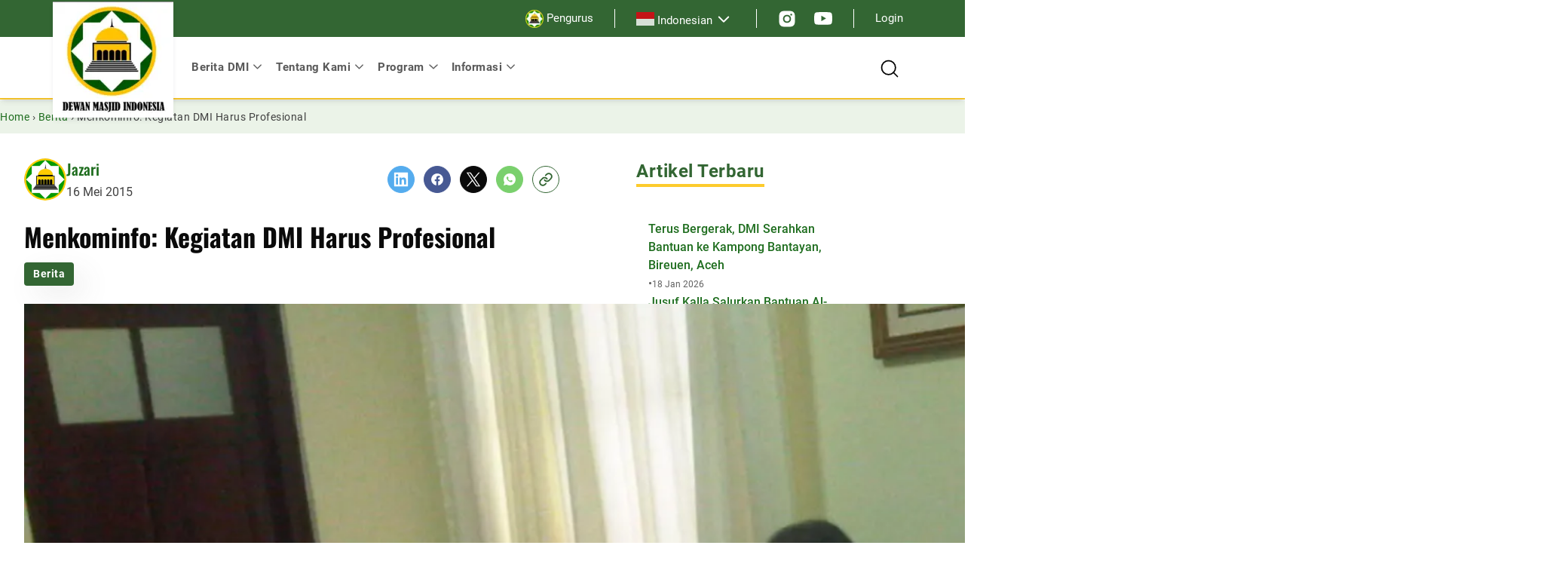

--- FILE ---
content_type: text/html; charset=UTF-8
request_url: https://dmi.or.id/menkominfo-kegiatan-dmi-harus-profesional/
body_size: 31036
content:
<!DOCTYPE html>
<html lang="id" prefix="og: https://ogp.me/ns#">
<head>
	<meta charset="UTF-8" />
	<meta name="viewport" content="width=device-width, initial-scale=1" />
	<style>img:is([sizes="auto" i], [sizes^="auto," i]) { contain-intrinsic-size: 3000px 1500px }</style>
	
<!-- Optimasi Mesin Pencari oleh Rank Math PRO - https://rankmath.com/ -->
<title>Menkominfo: Kegiatan DMI Harus Profesional - DMI</title>
<meta name="description" content="DMINEWS, JAKARTA – Kegiatan-kegiatan yang diselenggarakan oleh Pengurus Pusat (PP) Dewan Masjid Indonesia (DMI) harus berlangsung secara profesional serta"/>
<meta name="robots" content="follow, index, max-snippet:-1, max-video-preview:-1, max-image-preview:large"/>
<link rel="alternate" href="https://dmi.or.id/menkominfo-kegiatan-dmi-harus-profesional/" />
<link rel="canonical" href="https://dmi.or.id/menkominfo-kegiatan-dmi-harus-profesional/" />
<meta property="og:locale" content="id_ID" />
<meta property="og:type" content="article" />
<meta property="og:title" content="Menkominfo: Kegiatan DMI Harus Profesional - DMI" />
<meta property="og:description" content="DMINEWS, JAKARTA – Kegiatan-kegiatan yang diselenggarakan oleh Pengurus Pusat (PP) Dewan Masjid Indonesia (DMI) harus berlangsung secara profesional serta" />
<meta property="og:url" content="https://dmi.or.id/menkominfo-kegiatan-dmi-harus-profesional/" />
<meta property="og:site_name" content="Dewan Masjid Indonesia" />
<meta property="article:section" content="Berita" />
<meta property="og:image" content="https://dmi.or.id/wp-content/uploads/2015/05/IMG00508-20150514-1316-1-1024x768.jpg" />
<meta property="og:image:secure_url" content="https://dmi.or.id/wp-content/uploads/2015/05/IMG00508-20150514-1316-1-1024x768.jpg" />
<meta property="og:image:width" content="1024" />
<meta property="og:image:height" content="768" />
<meta property="og:image:alt" content="Menkominfo: Kegiatan DMI Harus Profesional" />
<meta property="og:image:type" content="image/jpeg" />
<meta property="article:published_time" content="2015-05-16T13:00:00+07:00" />
<meta name="twitter:card" content="summary_large_image" />
<meta name="twitter:title" content="Menkominfo: Kegiatan DMI Harus Profesional - DMI" />
<meta name="twitter:description" content="DMINEWS, JAKARTA – Kegiatan-kegiatan yang diselenggarakan oleh Pengurus Pusat (PP) Dewan Masjid Indonesia (DMI) harus berlangsung secara profesional serta" />
<meta name="twitter:image" content="https://dmi.or.id/wp-content/uploads/2015/05/IMG00508-20150514-1316-1-1024x768.jpg" />
<meta name="twitter:label1" content="Ditulis oleh" />
<meta name="twitter:data1" content="Jazari" />
<meta name="twitter:label2" content="Waktunya membaca" />
<meta name="twitter:data2" content="3 menit" />
<script type="application/ld+json" class="rank-math-schema-pro">{"@context":"https://schema.org","@graph":[{"@type":"Place","@id":"https://dmi.or.id/#place","geo":{"@type":"GeoCoordinates","latitude":"-6.201392011445141","longitude":" 106.85616945145024"},"hasMap":"https://www.google.com/maps/search/?api=1&amp;query=-6.201392011445141, 106.85616945145024","address":{"@type":"PostalAddress","streetAddress":"Jl. Matraman Raya No.39, RT.3/RW.3","addressLocality":"Kec. Matraman","addressRegion":"Kota Jakarta Timur","postalCode":"13150","addressCountry":"Daerah Khusus Ibukota Jakarta"}},{"@type":"Organization","@id":"https://dmi.or.id/#organization","name":"Dewan Masjid Indonesia","url":"https://dmi.or.id","address":{"@type":"PostalAddress","streetAddress":"Jl. Matraman Raya No.39, RT.3/RW.3","addressLocality":"Kec. Matraman","addressRegion":"Kota Jakarta Timur","postalCode":"13150","addressCountry":"Daerah Khusus Ibukota Jakarta"},"logo":{"@type":"ImageObject","@id":"https://dmi.or.id/#logo","url":"http://dmi.or.id/wp-content/uploads/2024/01/logo-dmi.jpg","contentUrl":"http://dmi.or.id/wp-content/uploads/2024/01/logo-dmi.jpg","caption":"Dewan Masjid Indonesia","inLanguage":"id","width":"161","height":"160"},"contactPoint":[{"@type":"ContactPoint","telephone":"085890064605","contactType":"customer support"}],"location":{"@id":"https://dmi.or.id/#place"}},{"@type":"WebSite","@id":"https://dmi.or.id/#website","url":"https://dmi.or.id","name":"Dewan Masjid Indonesia","alternateName":"DMI","publisher":{"@id":"https://dmi.or.id/#organization"},"inLanguage":"id"},{"@type":"ImageObject","@id":"https://dmi.or.id/wp-content/uploads/2015/05/IMG00508-20150514-1316-1.jpg","url":"https://dmi.or.id/wp-content/uploads/2015/05/IMG00508-20150514-1316-1.jpg","width":"2048","height":"1536","inLanguage":"id"},{"@type":"WebPage","@id":"https://dmi.or.id/menkominfo-kegiatan-dmi-harus-profesional/#webpage","url":"https://dmi.or.id/menkominfo-kegiatan-dmi-harus-profesional/","name":"Menkominfo: Kegiatan DMI Harus Profesional - DMI","datePublished":"2015-05-16T13:00:00+07:00","dateModified":"2015-05-16T13:00:00+07:00","isPartOf":{"@id":"https://dmi.or.id/#website"},"primaryImageOfPage":{"@id":"https://dmi.or.id/wp-content/uploads/2015/05/IMG00508-20150514-1316-1.jpg"},"inLanguage":"id"},{"@type":"Person","@id":"https://dmi.or.id/author/jazari_98p0as1b/","name":"Jazari","url":"https://dmi.or.id/author/jazari_98p0as1b/","image":{"@type":"ImageObject","@id":"https://dmi.or.id/wp-content/litespeed/avatar/16ff3e18d2a94c61b7eb7cec9d74eae8.jpg?ver=1768965890","url":"https://dmi.or.id/wp-content/litespeed/avatar/16ff3e18d2a94c61b7eb7cec9d74eae8.jpg?ver=1768965890","caption":"Jazari","inLanguage":"id"},"sameAs":["http://dmi.or.id"],"worksFor":{"@id":"https://dmi.or.id/#organization"}},{"@type":"Article","headline":"Menkominfo: Kegiatan DMI Harus Profesional - DMI","datePublished":"2015-05-16T13:00:00+07:00","dateModified":"2015-05-16T13:00:00+07:00","articleSection":"Berita, DMI, Ekonomi, Program","author":{"@id":"https://dmi.or.id/author/jazari_98p0as1b/","name":"Jazari"},"publisher":{"@id":"https://dmi.or.id/#organization"},"description":"DMINEWS, JAKARTA \u2013 Kegiatan-kegiatan yang diselenggarakan oleh Pengurus Pusat (PP) Dewan Masjid Indonesia (DMI) harus berlangsung secara profesional serta","name":"Menkominfo: Kegiatan DMI Harus Profesional - DMI","@id":"https://dmi.or.id/menkominfo-kegiatan-dmi-harus-profesional/#richSnippet","isPartOf":{"@id":"https://dmi.or.id/menkominfo-kegiatan-dmi-harus-profesional/#webpage"},"image":{"@id":"https://dmi.or.id/wp-content/uploads/2015/05/IMG00508-20150514-1316-1.jpg"},"inLanguage":"id","mainEntityOfPage":{"@id":"https://dmi.or.id/menkominfo-kegiatan-dmi-harus-profesional/#webpage"}}]}</script>
<!-- /Plugin WordPress Rank Math SEO -->

<title>Menkominfo: Kegiatan DMI Harus Profesional - DMI</title>
<link rel="alternate" type="application/rss+xml" title="DMI &raquo; Feed" href="https://dmi.or.id/feed/" />
<script>
window._wpemojiSettings = {"baseUrl":"https:\/\/s.w.org\/images\/core\/emoji\/15.0.3\/72x72\/","ext":".png","svgUrl":"https:\/\/s.w.org\/images\/core\/emoji\/15.0.3\/svg\/","svgExt":".svg","source":{"concatemoji":"https:\/\/dmi.or.id\/wp-includes\/js\/wp-emoji-release.min.js?ver=6.7.1"}};
/*! This file is auto-generated */
!function(i,n){var o,s,e;function c(e){try{var t={supportTests:e,timestamp:(new Date).valueOf()};sessionStorage.setItem(o,JSON.stringify(t))}catch(e){}}function p(e,t,n){e.clearRect(0,0,e.canvas.width,e.canvas.height),e.fillText(t,0,0);var t=new Uint32Array(e.getImageData(0,0,e.canvas.width,e.canvas.height).data),r=(e.clearRect(0,0,e.canvas.width,e.canvas.height),e.fillText(n,0,0),new Uint32Array(e.getImageData(0,0,e.canvas.width,e.canvas.height).data));return t.every(function(e,t){return e===r[t]})}function u(e,t,n){switch(t){case"flag":return n(e,"\ud83c\udff3\ufe0f\u200d\u26a7\ufe0f","\ud83c\udff3\ufe0f\u200b\u26a7\ufe0f")?!1:!n(e,"\ud83c\uddfa\ud83c\uddf3","\ud83c\uddfa\u200b\ud83c\uddf3")&&!n(e,"\ud83c\udff4\udb40\udc67\udb40\udc62\udb40\udc65\udb40\udc6e\udb40\udc67\udb40\udc7f","\ud83c\udff4\u200b\udb40\udc67\u200b\udb40\udc62\u200b\udb40\udc65\u200b\udb40\udc6e\u200b\udb40\udc67\u200b\udb40\udc7f");case"emoji":return!n(e,"\ud83d\udc26\u200d\u2b1b","\ud83d\udc26\u200b\u2b1b")}return!1}function f(e,t,n){var r="undefined"!=typeof WorkerGlobalScope&&self instanceof WorkerGlobalScope?new OffscreenCanvas(300,150):i.createElement("canvas"),a=r.getContext("2d",{willReadFrequently:!0}),o=(a.textBaseline="top",a.font="600 32px Arial",{});return e.forEach(function(e){o[e]=t(a,e,n)}),o}function t(e){var t=i.createElement("script");t.src=e,t.defer=!0,i.head.appendChild(t)}"undefined"!=typeof Promise&&(o="wpEmojiSettingsSupports",s=["flag","emoji"],n.supports={everything:!0,everythingExceptFlag:!0},e=new Promise(function(e){i.addEventListener("DOMContentLoaded",e,{once:!0})}),new Promise(function(t){var n=function(){try{var e=JSON.parse(sessionStorage.getItem(o));if("object"==typeof e&&"number"==typeof e.timestamp&&(new Date).valueOf()<e.timestamp+604800&&"object"==typeof e.supportTests)return e.supportTests}catch(e){}return null}();if(!n){if("undefined"!=typeof Worker&&"undefined"!=typeof OffscreenCanvas&&"undefined"!=typeof URL&&URL.createObjectURL&&"undefined"!=typeof Blob)try{var e="postMessage("+f.toString()+"("+[JSON.stringify(s),u.toString(),p.toString()].join(",")+"));",r=new Blob([e],{type:"text/javascript"}),a=new Worker(URL.createObjectURL(r),{name:"wpTestEmojiSupports"});return void(a.onmessage=function(e){c(n=e.data),a.terminate(),t(n)})}catch(e){}c(n=f(s,u,p))}t(n)}).then(function(e){for(var t in e)n.supports[t]=e[t],n.supports.everything=n.supports.everything&&n.supports[t],"flag"!==t&&(n.supports.everythingExceptFlag=n.supports.everythingExceptFlag&&n.supports[t]);n.supports.everythingExceptFlag=n.supports.everythingExceptFlag&&!n.supports.flag,n.DOMReady=!1,n.readyCallback=function(){n.DOMReady=!0}}).then(function(){return e}).then(function(){var e;n.supports.everything||(n.readyCallback(),(e=n.source||{}).concatemoji?t(e.concatemoji):e.wpemoji&&e.twemoji&&(t(e.twemoji),t(e.wpemoji)))}))}((window,document),window._wpemojiSettings);
</script>
<style id='wp-block-group-inline-css'>
.wp-block-group{box-sizing:border-box}:where(.wp-block-group.wp-block-group-is-layout-constrained){position:relative}
</style>
<style id='wp-block-avatar-inline-css'>
.wp-block-avatar{line-height:0}.wp-block-avatar,.wp-block-avatar img{box-sizing:border-box}.wp-block-avatar.aligncenter{text-align:center}
</style>
<style id='wp-block-post-author-name-inline-css'>
.wp-block-post-author-name{box-sizing:border-box}
</style>
<style id='wp-block-post-date-inline-css'>
.wp-block-post-date{box-sizing:border-box}
</style>
<style id='wp-block-columns-inline-css'>
.wp-block-columns{align-items:normal!important;box-sizing:border-box;display:flex;flex-wrap:wrap!important}@media (min-width:782px){.wp-block-columns{flex-wrap:nowrap!important}}.wp-block-columns.are-vertically-aligned-top{align-items:flex-start}.wp-block-columns.are-vertically-aligned-center{align-items:center}.wp-block-columns.are-vertically-aligned-bottom{align-items:flex-end}@media (max-width:781px){.wp-block-columns:not(.is-not-stacked-on-mobile)>.wp-block-column{flex-basis:100%!important}}@media (min-width:782px){.wp-block-columns:not(.is-not-stacked-on-mobile)>.wp-block-column{flex-basis:0;flex-grow:1}.wp-block-columns:not(.is-not-stacked-on-mobile)>.wp-block-column[style*=flex-basis]{flex-grow:0}}.wp-block-columns.is-not-stacked-on-mobile{flex-wrap:nowrap!important}.wp-block-columns.is-not-stacked-on-mobile>.wp-block-column{flex-basis:0;flex-grow:1}.wp-block-columns.is-not-stacked-on-mobile>.wp-block-column[style*=flex-basis]{flex-grow:0}:where(.wp-block-columns){margin-bottom:1.75em}:where(.wp-block-columns.has-background){padding:1.25em 2.375em}.wp-block-column{flex-grow:1;min-width:0;overflow-wrap:break-word;word-break:break-word}.wp-block-column.is-vertically-aligned-top{align-self:flex-start}.wp-block-column.is-vertically-aligned-center{align-self:center}.wp-block-column.is-vertically-aligned-bottom{align-self:flex-end}.wp-block-column.is-vertically-aligned-stretch{align-self:stretch}.wp-block-column.is-vertically-aligned-bottom,.wp-block-column.is-vertically-aligned-center,.wp-block-column.is-vertically-aligned-top{width:100%}
</style>
<style id='wp-block-post-title-inline-css'>
.wp-block-post-title{box-sizing:border-box;word-break:break-word}.wp-block-post-title :where(a){display:inline-block;font-family:inherit;font-size:inherit;font-style:inherit;font-weight:inherit;letter-spacing:inherit;line-height:inherit;text-decoration:inherit}
</style>
<style id='wp-block-post-featured-image-inline-css'>
.wp-block-post-featured-image{margin-left:0;margin-right:0}.wp-block-post-featured-image a{display:block;height:100%}.wp-block-post-featured-image :where(img){box-sizing:border-box;height:auto;max-width:100%;vertical-align:bottom;width:100%}.wp-block-post-featured-image.alignfull img,.wp-block-post-featured-image.alignwide img{width:100%}.wp-block-post-featured-image .wp-block-post-featured-image__overlay.has-background-dim{background-color:#000;inset:0;position:absolute}.wp-block-post-featured-image{position:relative}.wp-block-post-featured-image .wp-block-post-featured-image__overlay.has-background-gradient{background-color:initial}.wp-block-post-featured-image .wp-block-post-featured-image__overlay.has-background-dim-0{opacity:0}.wp-block-post-featured-image .wp-block-post-featured-image__overlay.has-background-dim-10{opacity:.1}.wp-block-post-featured-image .wp-block-post-featured-image__overlay.has-background-dim-20{opacity:.2}.wp-block-post-featured-image .wp-block-post-featured-image__overlay.has-background-dim-30{opacity:.3}.wp-block-post-featured-image .wp-block-post-featured-image__overlay.has-background-dim-40{opacity:.4}.wp-block-post-featured-image .wp-block-post-featured-image__overlay.has-background-dim-50{opacity:.5}.wp-block-post-featured-image .wp-block-post-featured-image__overlay.has-background-dim-60{opacity:.6}.wp-block-post-featured-image .wp-block-post-featured-image__overlay.has-background-dim-70{opacity:.7}.wp-block-post-featured-image .wp-block-post-featured-image__overlay.has-background-dim-80{opacity:.8}.wp-block-post-featured-image .wp-block-post-featured-image__overlay.has-background-dim-90{opacity:.9}.wp-block-post-featured-image .wp-block-post-featured-image__overlay.has-background-dim-100{opacity:1}.wp-block-post-featured-image:where(.alignleft,.alignright){width:100%}
</style>
<style id='wp-block-post-content-inline-css'>
.wp-block-post-content{display:flow-root}
</style>
<style id='wp-block-paragraph-inline-css'>
.is-small-text{font-size:.875em}.is-regular-text{font-size:1em}.is-large-text{font-size:2.25em}.is-larger-text{font-size:3em}.has-drop-cap:not(:focus):first-letter{float:left;font-size:8.4em;font-style:normal;font-weight:100;line-height:.68;margin:.05em .1em 0 0;text-transform:uppercase}body.rtl .has-drop-cap:not(:focus):first-letter{float:none;margin-left:.1em}p.has-drop-cap.has-background{overflow:hidden}:root :where(p.has-background){padding:1.25em 2.375em}:where(p.has-text-color:not(.has-link-color)) a{color:inherit}p.has-text-align-left[style*="writing-mode:vertical-lr"],p.has-text-align-right[style*="writing-mode:vertical-rl"]{rotate:180deg}
</style>
<style id='wp-block-post-terms-inline-css'>
.wp-block-post-terms{box-sizing:border-box}.wp-block-post-terms .wp-block-post-terms__separator{white-space:pre-wrap}
.wp-block-post-terms.is-style-cloud a {
				display: inline-block;
				border: 1px solid currentColor;
				padding: .5rem 1rem;
				margin: 0 0.375rem;
			}
			.wp-block-post-terms.is-style-cloud a:first-child {
				margin-left: 0;
			}.wp-block-post-terms.is-style-cloud a:lst-child {
				margin-right: 0;
			}
			.wp-block-post-terms.is-style-cloud .wp-block-post-terms__separator {
				display: none;
			}
</style>
<style id='wp-block-heading-inline-css'>
h1.has-background,h2.has-background,h3.has-background,h4.has-background,h5.has-background,h6.has-background{padding:1.25em 2.375em}h1.has-text-align-left[style*=writing-mode]:where([style*=vertical-lr]),h1.has-text-align-right[style*=writing-mode]:where([style*=vertical-rl]),h2.has-text-align-left[style*=writing-mode]:where([style*=vertical-lr]),h2.has-text-align-right[style*=writing-mode]:where([style*=vertical-rl]),h3.has-text-align-left[style*=writing-mode]:where([style*=vertical-lr]),h3.has-text-align-right[style*=writing-mode]:where([style*=vertical-rl]),h4.has-text-align-left[style*=writing-mode]:where([style*=vertical-lr]),h4.has-text-align-right[style*=writing-mode]:where([style*=vertical-rl]),h5.has-text-align-left[style*=writing-mode]:where([style*=vertical-lr]),h5.has-text-align-right[style*=writing-mode]:where([style*=vertical-rl]),h6.has-text-align-left[style*=writing-mode]:where([style*=vertical-lr]),h6.has-text-align-right[style*=writing-mode]:where([style*=vertical-rl]){rotate:180deg}
</style>
<style id='wp-block-post-template-inline-css'>
.wp-block-post-template{list-style:none;margin-bottom:0;margin-top:0;max-width:100%;padding:0}.wp-block-post-template.is-flex-container{display:flex;flex-direction:row;flex-wrap:wrap;gap:1.25em}.wp-block-post-template.is-flex-container>li{margin:0;width:100%}@media (min-width:600px){.wp-block-post-template.is-flex-container.is-flex-container.columns-2>li{width:calc(50% - .625em)}.wp-block-post-template.is-flex-container.is-flex-container.columns-3>li{width:calc(33.33333% - .83333em)}.wp-block-post-template.is-flex-container.is-flex-container.columns-4>li{width:calc(25% - .9375em)}.wp-block-post-template.is-flex-container.is-flex-container.columns-5>li{width:calc(20% - 1em)}.wp-block-post-template.is-flex-container.is-flex-container.columns-6>li{width:calc(16.66667% - 1.04167em)}}@media (max-width:600px){.wp-block-post-template-is-layout-grid.wp-block-post-template-is-layout-grid.wp-block-post-template-is-layout-grid.wp-block-post-template-is-layout-grid{grid-template-columns:1fr}}.wp-block-post-template-is-layout-constrained>li>.alignright,.wp-block-post-template-is-layout-flow>li>.alignright{float:right;margin-inline-end:0;margin-inline-start:2em}.wp-block-post-template-is-layout-constrained>li>.alignleft,.wp-block-post-template-is-layout-flow>li>.alignleft{float:left;margin-inline-end:2em;margin-inline-start:0}.wp-block-post-template-is-layout-constrained>li>.aligncenter,.wp-block-post-template-is-layout-flow>li>.aligncenter{margin-inline-end:auto;margin-inline-start:auto}
</style>
<style id='wp-emoji-styles-inline-css'>

	img.wp-smiley, img.emoji {
		display: inline !important;
		border: none !important;
		box-shadow: none !important;
		height: 1em !important;
		width: 1em !important;
		margin: 0 0.07em !important;
		vertical-align: -0.1em !important;
		background: none !important;
		padding: 0 !important;
	}
</style>
<style id='wp-block-library-inline-css'>
:root{--wp-admin-theme-color:#007cba;--wp-admin-theme-color--rgb:0,124,186;--wp-admin-theme-color-darker-10:#006ba1;--wp-admin-theme-color-darker-10--rgb:0,107,161;--wp-admin-theme-color-darker-20:#005a87;--wp-admin-theme-color-darker-20--rgb:0,90,135;--wp-admin-border-width-focus:2px;--wp-block-synced-color:#7a00df;--wp-block-synced-color--rgb:122,0,223;--wp-bound-block-color:var(--wp-block-synced-color)}@media (min-resolution:192dpi){:root{--wp-admin-border-width-focus:1.5px}}.wp-element-button{cursor:pointer}:root{--wp--preset--font-size--normal:16px;--wp--preset--font-size--huge:42px}:root .has-very-light-gray-background-color{background-color:#eee}:root .has-very-dark-gray-background-color{background-color:#313131}:root .has-very-light-gray-color{color:#eee}:root .has-very-dark-gray-color{color:#313131}:root .has-vivid-green-cyan-to-vivid-cyan-blue-gradient-background{background:linear-gradient(135deg,#00d084,#0693e3)}:root .has-purple-crush-gradient-background{background:linear-gradient(135deg,#34e2e4,#4721fb 50%,#ab1dfe)}:root .has-hazy-dawn-gradient-background{background:linear-gradient(135deg,#faaca8,#dad0ec)}:root .has-subdued-olive-gradient-background{background:linear-gradient(135deg,#fafae1,#67a671)}:root .has-atomic-cream-gradient-background{background:linear-gradient(135deg,#fdd79a,#004a59)}:root .has-nightshade-gradient-background{background:linear-gradient(135deg,#330968,#31cdcf)}:root .has-midnight-gradient-background{background:linear-gradient(135deg,#020381,#2874fc)}.has-regular-font-size{font-size:1em}.has-larger-font-size{font-size:2.625em}.has-normal-font-size{font-size:var(--wp--preset--font-size--normal)}.has-huge-font-size{font-size:var(--wp--preset--font-size--huge)}.has-text-align-center{text-align:center}.has-text-align-left{text-align:left}.has-text-align-right{text-align:right}#end-resizable-editor-section{display:none}.aligncenter{clear:both}.items-justified-left{justify-content:flex-start}.items-justified-center{justify-content:center}.items-justified-right{justify-content:flex-end}.items-justified-space-between{justify-content:space-between}.screen-reader-text{border:0;clip:rect(1px,1px,1px,1px);clip-path:inset(50%);height:1px;margin:-1px;overflow:hidden;padding:0;position:absolute;width:1px;word-wrap:normal!important}.screen-reader-text:focus{background-color:#ddd;clip:auto!important;clip-path:none;color:#444;display:block;font-size:1em;height:auto;left:5px;line-height:normal;padding:15px 23px 14px;text-decoration:none;top:5px;width:auto;z-index:100000}html :where(.has-border-color){border-style:solid}html :where([style*=border-top-color]){border-top-style:solid}html :where([style*=border-right-color]){border-right-style:solid}html :where([style*=border-bottom-color]){border-bottom-style:solid}html :where([style*=border-left-color]){border-left-style:solid}html :where([style*=border-width]){border-style:solid}html :where([style*=border-top-width]){border-top-style:solid}html :where([style*=border-right-width]){border-right-style:solid}html :where([style*=border-bottom-width]){border-bottom-style:solid}html :where([style*=border-left-width]){border-left-style:solid}html :where(img[class*=wp-image-]){height:auto;max-width:100%}:where(figure){margin:0 0 1em}html :where(.is-position-sticky){--wp-admin--admin-bar--position-offset:var(--wp-admin--admin-bar--height,0px)}@media screen and (max-width:600px){html :where(.is-position-sticky){--wp-admin--admin-bar--position-offset:0px}}
</style>
<link rel='stylesheet' id='tonjoo-blocks-css' href='https://dmi.or.id/wp-content/plugins/tonjoo-blocks/build/blocks.css?ver=1.0.0' media='all' />
<style id='global-styles-inline-css'>
:root{--wp--preset--aspect-ratio--square: 1;--wp--preset--aspect-ratio--4-3: 4/3;--wp--preset--aspect-ratio--3-4: 3/4;--wp--preset--aspect-ratio--3-2: 3/2;--wp--preset--aspect-ratio--2-3: 2/3;--wp--preset--aspect-ratio--16-9: 16/9;--wp--preset--aspect-ratio--9-16: 9/16;--wp--preset--color--black: #000000;--wp--preset--color--cyan-bluish-gray: #abb8c3;--wp--preset--color--white: #ffffff;--wp--preset--color--pale-pink: #f78da7;--wp--preset--color--vivid-red: #cf2e2e;--wp--preset--color--luminous-vivid-orange: #ff6900;--wp--preset--color--luminous-vivid-amber: #fcb900;--wp--preset--color--light-green-cyan: #7bdcb5;--wp--preset--color--vivid-green-cyan: #00d084;--wp--preset--color--pale-cyan-blue: #8ed1fc;--wp--preset--color--vivid-cyan-blue: #0693e3;--wp--preset--color--vivid-purple: #9b51e0;--wp--preset--color--primary: #363;--wp--preset--color--secondary: #FDCB2C;--wp--preset--color--text-body: #616161;--wp--preset--color--title: #0A0A0A;--wp--preset--color--background: #EBF3E8;--wp--preset--gradient--vivid-cyan-blue-to-vivid-purple: linear-gradient(135deg,rgba(6,147,227,1) 0%,rgb(155,81,224) 100%);--wp--preset--gradient--light-green-cyan-to-vivid-green-cyan: linear-gradient(135deg,rgb(122,220,180) 0%,rgb(0,208,130) 100%);--wp--preset--gradient--luminous-vivid-amber-to-luminous-vivid-orange: linear-gradient(135deg,rgba(252,185,0,1) 0%,rgba(255,105,0,1) 100%);--wp--preset--gradient--luminous-vivid-orange-to-vivid-red: linear-gradient(135deg,rgba(255,105,0,1) 0%,rgb(207,46,46) 100%);--wp--preset--gradient--very-light-gray-to-cyan-bluish-gray: linear-gradient(135deg,rgb(238,238,238) 0%,rgb(169,184,195) 100%);--wp--preset--gradient--cool-to-warm-spectrum: linear-gradient(135deg,rgb(74,234,220) 0%,rgb(151,120,209) 20%,rgb(207,42,186) 40%,rgb(238,44,130) 60%,rgb(251,105,98) 80%,rgb(254,248,76) 100%);--wp--preset--gradient--blush-light-purple: linear-gradient(135deg,rgb(255,206,236) 0%,rgb(152,150,240) 100%);--wp--preset--gradient--blush-bordeaux: linear-gradient(135deg,rgb(254,205,165) 0%,rgb(254,45,45) 50%,rgb(107,0,62) 100%);--wp--preset--gradient--luminous-dusk: linear-gradient(135deg,rgb(255,203,112) 0%,rgb(199,81,192) 50%,rgb(65,88,208) 100%);--wp--preset--gradient--pale-ocean: linear-gradient(135deg,rgb(255,245,203) 0%,rgb(182,227,212) 50%,rgb(51,167,181) 100%);--wp--preset--gradient--electric-grass: linear-gradient(135deg,rgb(202,248,128) 0%,rgb(113,206,126) 100%);--wp--preset--gradient--midnight: linear-gradient(135deg,rgb(2,3,129) 0%,rgb(40,116,252) 100%);--wp--preset--font-size--small: clamp(0.875rem, 0.875rem + ((1vw - 0.2rem) * 0.732), 1.25rem);--wp--preset--font-size--medium: clamp(1.011rem, 1.011rem + ((1vw - 0.2rem) * 1.052), 1.55rem);--wp--preset--font-size--large: clamp(1.119rem, 1.119rem + ((1vw - 0.2rem) * 1.231), 1.75rem);--wp--preset--font-size--x-large: clamp(1.25rem, 1.25rem + ((1vw - 0.2rem) * 1.463), 2rem);--wp--preset--font-size--body: clamp(0.875rem, 0.875rem + ((1vw - 0.2rem) * 0.244), 1rem);--wp--preset--font-size--section-title: clamp(1.314rem, 1.314rem + ((1vw - 0.2rem) * 1.582), 2.125rem);--wp--preset--font-size--section-top-title: clamp(1.25rem, 1.25rem + ((1vw - 0.2rem) * 0.488), 1.5rem);--wp--preset--font-size--sidebar-title: clamp(0.984rem, 0.984rem + ((1vw - 0.2rem) * 1.007), 1.5rem);--wp--preset--font-size--card-title-lg: clamp(1.25rem, 1.25rem + ((1vw - 0.2rem) * 1.22), 1.875rem);--wp--preset--font-size--card-title: clamp(1rem, 1rem + ((1vw - 0.2rem) * 0.488), 1.25rem);--wp--preset--font-size--footer-title: clamp(0.875rem, 0.875rem + ((1vw - 0.2rem) * 0.732), 1.25rem);--wp--preset--font-size--card-info: clamp(0.75rem, 0.75rem + ((1vw - 0.2rem) * 0.244), 0.875rem);--wp--preset--font-size--card-info-sm: 0.75rem;--wp--preset--font-size--x-small: 0.875rem;--wp--preset--font-size--base: clamp(0.875rem, 0.875rem + ((1vw - 0.2rem) * 0.244), 1rem);--wp--preset--font-size--xx-large: clamp(1.502rem, 1.502rem + ((1vw - 0.2rem) * 1.947), 2.5rem);--wp--preset--font-family--roboto: Roboto, sans-serif;--wp--preset--font-family--oswald: Oswald, sans-serif;--wp--preset--spacing--20: 0.44rem;--wp--preset--spacing--30: 0.67rem;--wp--preset--spacing--40: 1rem;--wp--preset--spacing--50: 1.5rem;--wp--preset--spacing--60: 2.25rem;--wp--preset--spacing--70: 3.38rem;--wp--preset--spacing--80: 5.06rem;--wp--preset--shadow--natural: 6px 6px 9px rgba(0, 0, 0, 0.2);--wp--preset--shadow--deep: 12px 12px 50px rgba(0, 0, 0, 0.4);--wp--preset--shadow--sharp: 6px 6px 0px rgba(0, 0, 0, 0.2);--wp--preset--shadow--outlined: 6px 6px 0px -3px rgba(255, 255, 255, 1), 6px 6px rgba(0, 0, 0, 1);--wp--preset--shadow--crisp: 6px 6px 0px rgba(0, 0, 0, 1);}:root { --wp--style--global--content-size: 773px;--wp--style--global--wide-size: 1140px; }:where(body) { margin: 0; }.wp-site-blocks { padding-top: var(--wp--style--root--padding-top); padding-bottom: var(--wp--style--root--padding-bottom); }.has-global-padding { padding-right: var(--wp--style--root--padding-right); padding-left: var(--wp--style--root--padding-left); }.has-global-padding > .alignfull { margin-right: calc(var(--wp--style--root--padding-right) * -1); margin-left: calc(var(--wp--style--root--padding-left) * -1); }.has-global-padding :where(:not(.alignfull.is-layout-flow) > .has-global-padding:not(.wp-block-block, .alignfull)) { padding-right: 0; padding-left: 0; }.has-global-padding :where(:not(.alignfull.is-layout-flow) > .has-global-padding:not(.wp-block-block, .alignfull)) > .alignfull { margin-left: 0; margin-right: 0; }.wp-site-blocks > .alignleft { float: left; margin-right: 2em; }.wp-site-blocks > .alignright { float: right; margin-left: 2em; }.wp-site-blocks > .aligncenter { justify-content: center; margin-left: auto; margin-right: auto; }:where(.wp-site-blocks) > * { margin-block-start: 24px; margin-block-end: 0; }:where(.wp-site-blocks) > :first-child { margin-block-start: 0; }:where(.wp-site-blocks) > :last-child { margin-block-end: 0; }:root { --wp--style--block-gap: 24px; }:root :where(.is-layout-flow) > :first-child{margin-block-start: 0;}:root :where(.is-layout-flow) > :last-child{margin-block-end: 0;}:root :where(.is-layout-flow) > *{margin-block-start: 24px;margin-block-end: 0;}:root :where(.is-layout-constrained) > :first-child{margin-block-start: 0;}:root :where(.is-layout-constrained) > :last-child{margin-block-end: 0;}:root :where(.is-layout-constrained) > *{margin-block-start: 24px;margin-block-end: 0;}:root :where(.is-layout-flex){gap: 24px;}:root :where(.is-layout-grid){gap: 24px;}.is-layout-flow > .alignleft{float: left;margin-inline-start: 0;margin-inline-end: 2em;}.is-layout-flow > .alignright{float: right;margin-inline-start: 2em;margin-inline-end: 0;}.is-layout-flow > .aligncenter{margin-left: auto !important;margin-right: auto !important;}.is-layout-constrained > .alignleft{float: left;margin-inline-start: 0;margin-inline-end: 2em;}.is-layout-constrained > .alignright{float: right;margin-inline-start: 2em;margin-inline-end: 0;}.is-layout-constrained > .aligncenter{margin-left: auto !important;margin-right: auto !important;}.is-layout-constrained > :where(:not(.alignleft):not(.alignright):not(.alignfull)){max-width: var(--wp--style--global--content-size);margin-left: auto !important;margin-right: auto !important;}.is-layout-constrained > .alignwide{max-width: var(--wp--style--global--wide-size);}body .is-layout-flex{display: flex;}.is-layout-flex{flex-wrap: wrap;align-items: center;}.is-layout-flex > :is(*, div){margin: 0;}body .is-layout-grid{display: grid;}.is-layout-grid > :is(*, div){margin: 0;}body{background-color: var(--wp--preset--color--base);color: var(--wp--preset--color--text-body);--wp--style--root--padding-top: 0px;--wp--style--root--padding-right: var(--wp--preset--spacing--40);--wp--style--root--padding-bottom: 0px;--wp--style--root--padding-left: var(--wp--preset--spacing--40);}a:where(:not(.wp-element-button)){color: var(--wp--preset--color--secondary);text-decoration: underline;}h1, h2, h3, h4, h5, h6{color: var(--wp--preset--color--text-body);}:root :where(.wp-element-button, .wp-block-button__link){background-color: #32373c;border-width: 0;color: #fff;font-family: inherit;font-size: inherit;line-height: inherit;padding: calc(0.667em + 2px) calc(1.333em + 2px);text-decoration: none;}.has-black-color{color: var(--wp--preset--color--black) !important;}.has-cyan-bluish-gray-color{color: var(--wp--preset--color--cyan-bluish-gray) !important;}.has-white-color{color: var(--wp--preset--color--white) !important;}.has-pale-pink-color{color: var(--wp--preset--color--pale-pink) !important;}.has-vivid-red-color{color: var(--wp--preset--color--vivid-red) !important;}.has-luminous-vivid-orange-color{color: var(--wp--preset--color--luminous-vivid-orange) !important;}.has-luminous-vivid-amber-color{color: var(--wp--preset--color--luminous-vivid-amber) !important;}.has-light-green-cyan-color{color: var(--wp--preset--color--light-green-cyan) !important;}.has-vivid-green-cyan-color{color: var(--wp--preset--color--vivid-green-cyan) !important;}.has-pale-cyan-blue-color{color: var(--wp--preset--color--pale-cyan-blue) !important;}.has-vivid-cyan-blue-color{color: var(--wp--preset--color--vivid-cyan-blue) !important;}.has-vivid-purple-color{color: var(--wp--preset--color--vivid-purple) !important;}.has-primary-color{color: var(--wp--preset--color--primary) !important;}.has-secondary-color{color: var(--wp--preset--color--secondary) !important;}.has-text-body-color{color: var(--wp--preset--color--text-body) !important;}.has-title-color{color: var(--wp--preset--color--title) !important;}.has-background-color{color: var(--wp--preset--color--background) !important;}.has-black-background-color{background-color: var(--wp--preset--color--black) !important;}.has-cyan-bluish-gray-background-color{background-color: var(--wp--preset--color--cyan-bluish-gray) !important;}.has-white-background-color{background-color: var(--wp--preset--color--white) !important;}.has-pale-pink-background-color{background-color: var(--wp--preset--color--pale-pink) !important;}.has-vivid-red-background-color{background-color: var(--wp--preset--color--vivid-red) !important;}.has-luminous-vivid-orange-background-color{background-color: var(--wp--preset--color--luminous-vivid-orange) !important;}.has-luminous-vivid-amber-background-color{background-color: var(--wp--preset--color--luminous-vivid-amber) !important;}.has-light-green-cyan-background-color{background-color: var(--wp--preset--color--light-green-cyan) !important;}.has-vivid-green-cyan-background-color{background-color: var(--wp--preset--color--vivid-green-cyan) !important;}.has-pale-cyan-blue-background-color{background-color: var(--wp--preset--color--pale-cyan-blue) !important;}.has-vivid-cyan-blue-background-color{background-color: var(--wp--preset--color--vivid-cyan-blue) !important;}.has-vivid-purple-background-color{background-color: var(--wp--preset--color--vivid-purple) !important;}.has-primary-background-color{background-color: var(--wp--preset--color--primary) !important;}.has-secondary-background-color{background-color: var(--wp--preset--color--secondary) !important;}.has-text-body-background-color{background-color: var(--wp--preset--color--text-body) !important;}.has-title-background-color{background-color: var(--wp--preset--color--title) !important;}.has-background-background-color{background-color: var(--wp--preset--color--background) !important;}.has-black-border-color{border-color: var(--wp--preset--color--black) !important;}.has-cyan-bluish-gray-border-color{border-color: var(--wp--preset--color--cyan-bluish-gray) !important;}.has-white-border-color{border-color: var(--wp--preset--color--white) !important;}.has-pale-pink-border-color{border-color: var(--wp--preset--color--pale-pink) !important;}.has-vivid-red-border-color{border-color: var(--wp--preset--color--vivid-red) !important;}.has-luminous-vivid-orange-border-color{border-color: var(--wp--preset--color--luminous-vivid-orange) !important;}.has-luminous-vivid-amber-border-color{border-color: var(--wp--preset--color--luminous-vivid-amber) !important;}.has-light-green-cyan-border-color{border-color: var(--wp--preset--color--light-green-cyan) !important;}.has-vivid-green-cyan-border-color{border-color: var(--wp--preset--color--vivid-green-cyan) !important;}.has-pale-cyan-blue-border-color{border-color: var(--wp--preset--color--pale-cyan-blue) !important;}.has-vivid-cyan-blue-border-color{border-color: var(--wp--preset--color--vivid-cyan-blue) !important;}.has-vivid-purple-border-color{border-color: var(--wp--preset--color--vivid-purple) !important;}.has-primary-border-color{border-color: var(--wp--preset--color--primary) !important;}.has-secondary-border-color{border-color: var(--wp--preset--color--secondary) !important;}.has-text-body-border-color{border-color: var(--wp--preset--color--text-body) !important;}.has-title-border-color{border-color: var(--wp--preset--color--title) !important;}.has-background-border-color{border-color: var(--wp--preset--color--background) !important;}.has-vivid-cyan-blue-to-vivid-purple-gradient-background{background: var(--wp--preset--gradient--vivid-cyan-blue-to-vivid-purple) !important;}.has-light-green-cyan-to-vivid-green-cyan-gradient-background{background: var(--wp--preset--gradient--light-green-cyan-to-vivid-green-cyan) !important;}.has-luminous-vivid-amber-to-luminous-vivid-orange-gradient-background{background: var(--wp--preset--gradient--luminous-vivid-amber-to-luminous-vivid-orange) !important;}.has-luminous-vivid-orange-to-vivid-red-gradient-background{background: var(--wp--preset--gradient--luminous-vivid-orange-to-vivid-red) !important;}.has-very-light-gray-to-cyan-bluish-gray-gradient-background{background: var(--wp--preset--gradient--very-light-gray-to-cyan-bluish-gray) !important;}.has-cool-to-warm-spectrum-gradient-background{background: var(--wp--preset--gradient--cool-to-warm-spectrum) !important;}.has-blush-light-purple-gradient-background{background: var(--wp--preset--gradient--blush-light-purple) !important;}.has-blush-bordeaux-gradient-background{background: var(--wp--preset--gradient--blush-bordeaux) !important;}.has-luminous-dusk-gradient-background{background: var(--wp--preset--gradient--luminous-dusk) !important;}.has-pale-ocean-gradient-background{background: var(--wp--preset--gradient--pale-ocean) !important;}.has-electric-grass-gradient-background{background: var(--wp--preset--gradient--electric-grass) !important;}.has-midnight-gradient-background{background: var(--wp--preset--gradient--midnight) !important;}.has-small-font-size{font-size: var(--wp--preset--font-size--small) !important;}.has-medium-font-size{font-size: var(--wp--preset--font-size--medium) !important;}.has-large-font-size{font-size: var(--wp--preset--font-size--large) !important;}.has-x-large-font-size{font-size: var(--wp--preset--font-size--x-large) !important;}.has-body-font-size{font-size: var(--wp--preset--font-size--body) !important;}.has-section-title-font-size{font-size: var(--wp--preset--font-size--section-title) !important;}.has-section-top-title-font-size{font-size: var(--wp--preset--font-size--section-top-title) !important;}.has-sidebar-title-font-size{font-size: var(--wp--preset--font-size--sidebar-title) !important;}.has-card-title-lg-font-size{font-size: var(--wp--preset--font-size--card-title-lg) !important;}.has-card-title-font-size{font-size: var(--wp--preset--font-size--card-title) !important;}.has-footer-title-font-size{font-size: var(--wp--preset--font-size--footer-title) !important;}.has-card-info-font-size{font-size: var(--wp--preset--font-size--card-info) !important;}.has-card-info-sm-font-size{font-size: var(--wp--preset--font-size--card-info-sm) !important;}.has-x-small-font-size{font-size: var(--wp--preset--font-size--x-small) !important;}.has-base-font-size{font-size: var(--wp--preset--font-size--base) !important;}.has-xx-large-font-size{font-size: var(--wp--preset--font-size--xx-large) !important;}.has-roboto-font-family{font-family: var(--wp--preset--font-family--roboto) !important;}.has-oswald-font-family{font-family: var(--wp--preset--font-family--oswald) !important;}/* https://dmi.or.id/memperingati-isra-miraj-nabi-muhammad-1445-h/ */
body.single-post.postid-23471 .wp-block-avatar ~ .wp-block-group > .wp-block-post-date{ display: none; }

.social-icon .social-icon__item:not(:last-child) {
    margin-right: unset !important;
    margin-left: 12px;
}

/* Search Header */
header.site-header .nav-action .btn:not(.btn-search){
display: none;
}

header.site-header-sm .button-action .btn-link{ display: none; }

.fg-default.fg-gutter-20 {
  padding: 0px;
}
</style>
<style id='core-block-supports-inline-css'>
.wp-container-core-group-is-layout-1 > .alignfull{margin-right:calc(0px * -1);margin-left:calc(0px * -1);}.wp-elements-af0c0c2f5e87390696a24130fce0e4d1 a:where(:not(.wp-element-button)){color:var(--wp--preset--color--title);}.wp-container-core-group-is-layout-2{gap:0;flex-direction:column;align-items:flex-start;}.wp-container-core-group-is-layout-3{flex-wrap:nowrap;gap:var(--wp--preset--spacing--40);}.wp-container-core-columns-is-layout-1{flex-wrap:nowrap;}.wp-elements-85ff83b003421e61572264e803865334 a:where(:not(.wp-element-button)){color:var(--wp--preset--color--title);}.wp-elements-45beb113d7501803e92a0c038d8b4673 a:where(:not(.wp-element-button)){color:var(--wp--preset--color--luminous-vivid-amber);}.wp-container-core-group-is-layout-4{flex-wrap:nowrap;justify-content:center;}.wp-elements-03f0d5fec0a9c20e027a72b7f3f7219f a:where(:not(.wp-element-button)){color:var(--wp--preset--color--text-body);}.wp-container-core-group-is-layout-6 > *{margin-block-start:0;margin-block-end:0;}.wp-container-core-group-is-layout-6 > * + *{margin-block-start:var(--wp--preset--spacing--20);margin-block-end:0;}.wp-container-core-group-is-layout-7 > *{margin-block-start:0;margin-block-end:0;}.wp-container-core-group-is-layout-7 > * + *{margin-block-start:var(--wp--preset--spacing--50);margin-block-end:0;}.wp-elements-deeb2c6633465db132a1027ce007b529 a:where(:not(.wp-element-button)){color:var(--wp--preset--color--white);}.wp-elements-d9a52c18624c4d160d906c88df4b8e64 a:where(:not(.wp-element-button)){color:var(--wp--preset--color--white);}.wp-elements-38c041d4996a7f7c9f697ed612b6b1e9 a:where(:not(.wp-element-button)){color:var(--wp--preset--color--white);}.wp-elements-36644692be0a493efefea9dcc4914a7f a:where(:not(.wp-element-button)){color:var(--wp--preset--color--background);}.wp-elements-5b4400128211e5931a797004bbfe6308 a:where(:not(.wp-element-button)){color:var(--wp--preset--color--white);}.wp-container-core-group-is-layout-8{flex-wrap:nowrap;gap:var(--wp--preset--spacing--40);justify-content:flex-start;}.wp-elements-6f5c0bd9c5f548101b7dd84a7630083a a:where(:not(.wp-element-button)){color:var(--wp--preset--color--white);}.wp-container-core-group-is-layout-9 > .alignfull{margin-right:calc(var(--wp--preset--spacing--50) * -1);margin-left:calc(var(--wp--preset--spacing--50) * -1);}.wp-container-core-group-is-layout-10{flex-wrap:nowrap;gap:var(--wp--preset--spacing--40);justify-content:flex-start;}.wp-container-core-group-is-layout-11 > .alignfull{margin-right:calc(var(--wp--preset--spacing--50) * -1);margin-left:calc(var(--wp--preset--spacing--50) * -1);}.wp-elements-036cb0169eefd56aec3e0b434c0ae33f a:where(:not(.wp-element-button)){color:var(--wp--preset--color--white);}.wp-elements-61d09276e403ff268f7cb630fcc8bef2 a:where(:not(.wp-element-button)){color:var(--wp--preset--color--white);}.wp-elements-32af1a746dd5839f48a5425a769b0748 a:where(:not(.wp-element-button)){color:var(--wp--preset--color--white);}.wp-elements-0151049d5ea40efb8dace90bf84e48a2 a:where(:not(.wp-element-button)){color:var(--wp--preset--color--background);}.wp-container-core-group-is-layout-12{flex-wrap:nowrap;gap:var(--wp--preset--spacing--40);justify-content:flex-end;}.wp-elements-fb39426d65b7bbf10f2a137330ff4cbb a:where(:not(.wp-element-button)){color:var(--wp--preset--color--white);}.wp-container-core-group-is-layout-13 > .alignfull{margin-right:calc(var(--wp--preset--spacing--50) * -1);margin-left:calc(var(--wp--preset--spacing--50) * -1);}.wp-container-core-group-is-layout-14{flex-wrap:nowrap;gap:var(--wp--preset--spacing--40);justify-content:flex-end;}.wp-container-core-group-is-layout-15 > .alignfull{margin-right:calc(var(--wp--preset--spacing--50) * -1);margin-left:calc(var(--wp--preset--spacing--50) * -1);}.wp-elements-c389b87ab072b9ad356a27ee6834106a a:where(:not(.wp-element-button)){color:var(--wp--preset--color--primary);}.wp-elements-dc81e1ec97076ec54f90c3303e87359d a:where(:not(.wp-element-button)){color:var(--wp--preset--color--title);}.wp-elements-d8c6ae2489c71d8a880766955f852ca4 a:where(:not(.wp-element-button)){color:var(--wp--preset--color--text-body);}.wp-container-core-group-is-layout-17{flex-wrap:nowrap;gap:var(--wp--preset--spacing--20);justify-content:flex-start;}.wp-container-core-group-is-layout-18 > *{margin-block-start:0;margin-block-end:0;}.wp-container-core-group-is-layout-18 > * + *{margin-block-start:0;margin-block-end:0;}.wp-container-core-group-is-layout-19{flex-wrap:nowrap;gap:var(--wp--preset--spacing--20);justify-content:flex-start;}.wp-container-core-group-is-layout-20 > *{margin-block-start:0;margin-block-end:0;}.wp-container-core-group-is-layout-20 > * + *{margin-block-start:0;margin-block-end:0;}.wp-container-core-group-is-layout-21{flex-wrap:nowrap;gap:var(--wp--preset--spacing--20);justify-content:flex-start;}.wp-container-core-group-is-layout-22 > *{margin-block-start:0;margin-block-end:0;}.wp-container-core-group-is-layout-22 > * + *{margin-block-start:0;margin-block-end:0;}.wp-container-core-group-is-layout-23{flex-wrap:nowrap;gap:var(--wp--preset--spacing--20);justify-content:flex-start;}.wp-container-core-group-is-layout-24 > *{margin-block-start:0;margin-block-end:0;}.wp-container-core-group-is-layout-24 > * + *{margin-block-start:0;margin-block-end:0;}.wp-container-core-group-is-layout-25{flex-wrap:nowrap;gap:var(--wp--preset--spacing--20);justify-content:flex-start;}.wp-container-core-group-is-layout-26 > *{margin-block-start:0;margin-block-end:0;}.wp-container-core-group-is-layout-26 > * + *{margin-block-start:0;margin-block-end:0;}.wp-container-core-group-is-layout-27{flex-wrap:nowrap;gap:var(--wp--preset--spacing--20);justify-content:flex-start;}.wp-container-core-group-is-layout-28 > *{margin-block-start:0;margin-block-end:0;}.wp-container-core-group-is-layout-28 > * + *{margin-block-start:0;margin-block-end:0;}.wp-container-core-group-is-layout-29 > *{margin-block-start:0;margin-block-end:0;}.wp-container-core-group-is-layout-29 > * + *{margin-block-start:var(--wp--preset--spacing--50);margin-block-end:0;}.wp-elements-2b8ded7449f84afdcaa8026717875cd1 a:where(:not(.wp-element-button)){color:var(--wp--preset--color--primary);}.wp-container-core-group-is-layout-30 > *{margin-block-start:0;margin-block-end:0;}.wp-container-core-group-is-layout-30 > * + *{margin-block-start:var(--wp--preset--spacing--30);margin-block-end:0;}.wp-elements-67a8756745e934a0e62fd5bbb68f656d a:where(:not(.wp-element-button)){color:var(--wp--preset--color--primary);}.wp-container-core-group-is-layout-31 > *{margin-block-start:0;margin-block-end:0;}.wp-container-core-group-is-layout-31 > * + *{margin-block-start:var(--wp--preset--spacing--30);margin-block-end:0;}.wp-container-core-group-is-layout-32 > *{margin-block-start:0;margin-block-end:0;}.wp-container-core-group-is-layout-32 > * + *{margin-block-start:var(--wp--preset--spacing--60);margin-block-end:0;}.wp-elements-5530c380078ad890e952addc43032e4f a:where(:not(.wp-element-button)){color:var(--wp--preset--color--primary);}.wp-container-core-group-is-layout-34 > *{margin-block-start:0;margin-block-end:0;}.wp-container-core-group-is-layout-34 > * + *{margin-block-start:var(--wp--preset--spacing--40);margin-block-end:0;}
</style>
<style id='wp-block-template-skip-link-inline-css'>

		.skip-link.screen-reader-text {
			border: 0;
			clip: rect(1px,1px,1px,1px);
			clip-path: inset(50%);
			height: 1px;
			margin: -1px;
			overflow: hidden;
			padding: 0;
			position: absolute !important;
			width: 1px;
			word-wrap: normal !important;
		}

		.skip-link.screen-reader-text:focus {
			background-color: #eee;
			clip: auto !important;
			clip-path: none;
			color: #444;
			display: block;
			font-size: 1em;
			height: auto;
			left: 5px;
			line-height: normal;
			padding: 15px 23px 14px;
			text-decoration: none;
			top: 5px;
			width: auto;
			z-index: 100000;
		}
</style>
<link rel='stylesheet' id='contact-form-7-css' href='https://dmi.or.id/wp-content/plugins/contact-form-7/includes/css/styles.css?ver=5.8.6' media='all' />
<link rel='stylesheet' id='slick-css' href='https://dmi.or.id/wp-content/plugins/tonjoo-blocks/assets/plugins/slick/slick.css?ver=1.6.1' media='all' />
<link rel='stylesheet' id='tco-front-css' href='https://dmi.or.id/wp-content/plugins/tonjoo-content-optimization/assets/css/front.css?ver=6.7.1' media='all' />
<link rel='stylesheet' id='gutenverse-form-default-style-css' href='https://dmi.or.id/wp-content/plugins/gutenverse/assets/css/form-default-style.css?ver=2.2.0' media='all' />
<link rel='stylesheet' id='tsbt-global-css' href='https://dmi.or.id/wp-content/themes/dmi-theme/assets/css/global.min.css?ver=1.0' media='all' />
<link rel='stylesheet' id='tsbt-single-css' href='https://dmi.or.id/wp-content/themes/dmi-theme/assets/css/single.min.css?ver=1.0' media='all' />
<link rel='stylesheet' id='tsbt-css' href='https://dmi.or.id/wp-content/themes/dmi-theme/style.css?ver=1.0' media='all' />
<link rel='stylesheet' id='fontawesome-gutenverse-css' href='https://dmi.or.id/wp-content/plugins/gutenverse/lib/framework/assets/fonts/fontawesome/css/all.min.css?ver=1.2.0' media='all' />
<link rel='stylesheet' id='gutenverse-iconlist-css' href='https://dmi.or.id/wp-content/plugins/gutenverse/lib/framework/assets/fonts/gtnicon/gtnicon.css?ver=1.2.0' media='all' />
<link rel='stylesheet' id='gutenverse-frontend-css' href='https://dmi.or.id/wp-content/plugins/gutenverse/assets/css/frontend.css?ver=2.2.0' media='all' />
<style id='gutenverse-frontend-inline-css'>
:root {
            --guten-screen-xs-max: 767px;
            --guten-screen-sm-min: 768px;
            --guten-screen-sm-max: 1024px;
            --guten-screen-md-min: 1025px; 
        }  
</style>
<link rel='stylesheet' id='gutenverse-frontend-style-css' href='https://dmi.or.id/wp-content/plugins/gutenverse/lib/framework/assets/css/frontend.css?ver=1.2.0' media='all' />
<link rel='stylesheet' id='gutenverse-frontend-icon-css' href='https://dmi.or.id/wp-content/plugins/gutenverse/lib/framework/assets/dist/frontend-icon.css?ver=1.2.0' media='all' />
<script src="https://dmi.or.id/wp-includes/js/jquery/jquery.min.js?ver=3.7.1" id="jquery-core-js"></script>
<script src="https://dmi.or.id/wp-includes/js/jquery/jquery-migrate.min.js?ver=3.4.1" id="jquery-migrate-js"></script>
<link rel="https://api.w.org/" href="https://dmi.or.id/wp-json/" /><link rel="alternate" title="JSON" type="application/json" href="https://dmi.or.id/wp-json/wp/v2/posts/3920" /><link rel="EditURI" type="application/rsd+xml" title="RSD" href="https://dmi.or.id/xmlrpc.php?rsd" />
<meta name="generator" content="WordPress 6.7.1" />
<link rel='shortlink' href='https://dmi.or.id/?p=3920' />
<link rel="alternate" title="oEmbed (JSON)" type="application/json+oembed" href="https://dmi.or.id/wp-json/oembed/1.0/embed?url=https%3A%2F%2Fdmi.or.id%2Fmenkominfo-kegiatan-dmi-harus-profesional%2F" />
<link rel="alternate" title="oEmbed (XML)" type="text/xml+oembed" href="https://dmi.or.id/wp-json/oembed/1.0/embed?url=https%3A%2F%2Fdmi.or.id%2Fmenkominfo-kegiatan-dmi-harus-profesional%2F&#038;format=xml" />
<!-- HFCM by 99 Robots - Snippet # 1: Verify Domain -->
<meta name="google-site-verification" content="0mpPMI4E4UiCBSTP_61_syRsTcKEScfC91u8awuskDc" />
<!-- /end HFCM by 99 Robots -->
<style class='wp-fonts-local'>
@font-face{font-family:Roboto;font-style:normal;font-weight:300;font-display:swap;src:url('https://dmi.or.id/wp-content/themes/dmi-theme/assets/fonts/roboto-v30-latin/roboto-v30-latin-300.woff2') format('woff2');}
@font-face{font-family:Roboto;font-style:normal;font-weight:400;font-display:swap;src:url('https://dmi.or.id/wp-content/themes/dmi-theme/assets/fonts/roboto-v30-latin/roboto-v30-latin-regular.woff2') format('woff2');}
@font-face{font-family:Roboto;font-style:normal;font-weight:500;font-display:swap;src:url('https://dmi.or.id/wp-content/themes/dmi-theme/assets/fonts/roboto-v30-latin/roboto-v30-latin-500.woff2') format('woff2');}
@font-face{font-family:Roboto;font-style:normal;font-weight:700;font-display:swap;src:url('https://dmi.or.id/wp-content/themes/dmi-theme/assets/fonts/roboto-v30-latin/roboto-v30-latin-700.woff2') format('woff2');}
@font-face{font-family:Roboto;font-style:normal;font-weight:900;font-display:swap;src:url('https://dmi.or.id/wp-content/themes/dmi-theme/assets/fonts/roboto-v30-latin/roboto-v30-latin-900.woff2') format('woff2');}
@font-face{font-family:Oswald;font-style:normal;font-weight:300;font-display:swap;src:url('https://dmi.or.id/wp-content/themes/dmi-theme/assets/fonts/oswald-v53-latin/oswald-v53-latin-300.woff2') format('woff2');}
@font-face{font-family:Oswald;font-style:normal;font-weight:400;font-display:swap;src:url('https://dmi.or.id/wp-content/themes/dmi-theme/assets/fonts/oswald-v53-latin/oswald-v53-latin-regular.woff2') format('woff2');}
@font-face{font-family:Oswald;font-style:normal;font-weight:500;font-display:swap;src:url('https://dmi.or.id/wp-content/themes/dmi-theme/assets/fonts/oswald-v53-latin/oswald-v53-latin-500.woff2') format('woff2');}
@font-face{font-family:Oswald;font-style:normal;font-weight:600;font-display:swap;src:url('https://dmi.or.id/wp-content/themes/dmi-theme/assets/fonts/oswald-v53-latin/oswald-v53-latin-600.woff2') format('woff2');}
@font-face{font-family:Oswald;font-style:normal;font-weight:700;font-display:swap;src:url('https://dmi.or.id/wp-content/themes/dmi-theme/assets/fonts/oswald-v53-latin/oswald-v53-latin-700.woff2') format('woff2');}
</style>
<link rel="icon" href="https://dmi.or.id/wp-content/uploads/2025/06/cropped-img-20250620-wa0006-e1750413156262-32x32.jpg" sizes="32x32" />
<link rel="icon" href="https://dmi.or.id/wp-content/uploads/2025/06/cropped-img-20250620-wa0006-e1750413156262-192x192.jpg" sizes="192x192" />
<link rel="apple-touch-icon" href="https://dmi.or.id/wp-content/uploads/2025/06/cropped-img-20250620-wa0006-e1750413156262-180x180.jpg" />
<meta name="msapplication-TileImage" content="https://dmi.or.id/wp-content/uploads/2025/06/cropped-img-20250620-wa0006-e1750413156262-270x270.jpg" />
</head>

<body class="post-template-default single single-post postid-3920 single-format-standard wp-custom-logo wp-embed-responsive">

<div class="wp-site-blocks"><header class="wp-block-template-part">
    <header class="site-header">
        <div class="top-header">
            <div class="container">
                <div class="top-content">
                    <div class="top top-pengurus">
                        <a class="wrap" href="http://dmi.or.id/pengurus/">
                            <i class="icon">
                                <img decoding="async" src="https://dmi.or.id/wp-content/themes/dmi-theme/assets/images/logo-dmi-24.png" alt="Pengurus DMI" class="img-icon">
                            </i>
                            <span>Pengurus</span>
                        </a>
                    </div>
                    <div class="top top-lang">
                        <div class="lang-wrap">
                            <div class="gtranslate_wrapper" id="gt-wrapper-85049668"></div>                        </div>
                    </div>
                    <div class="top top-sosmed">
                        <ul class="sosmed">
                            <li class="sosmed-item">
                                <a href="https://www.instagram.com/dewan_masjid_indonesia/?hl=en" target="_blank"><svg width="24" height="24" viewBox="0 0 24 24" fill="none" xmlns="http://www.w3.org/2000/svg">
<path d="M12 8.505C10.065 8.505 8.505 10.08 8.505 12C8.505 13.92 10.08 15.495 12 15.495C13.92 15.495 15.495 13.92 15.495 12C15.495 10.08 13.92 8.505 12 8.505ZM22.5 12C22.5 10.545 22.5 9.12 22.425 7.665C22.35 5.985 21.96 4.485 20.73 3.27C19.5 2.04 18.015 1.65 16.335 1.575C14.88 1.5 13.455 1.5 12 1.5C10.545 1.5 9.12 1.5 7.665 1.575C5.985 1.65 4.485 2.04 3.27 3.27C2.04 4.5 1.65 5.985 1.575 7.665C1.5 9.12 1.5 10.545 1.5 12C1.5 13.455 1.5 14.88 1.575 16.335C1.65 18.015 2.04 19.515 3.27 20.73C4.5 21.96 5.985 22.35 7.665 22.425C9.12 22.5 10.545 22.5 12 22.5C13.455 22.5 14.88 22.5 16.335 22.425C18.015 22.35 19.515 21.96 20.73 20.73C21.96 19.5 22.35 18.015 22.425 16.335C22.515 14.895 22.5 13.455 22.5 12ZM12 17.385C9.015 17.385 6.615 14.985 6.615 12C6.615 9.015 9.015 6.615 12 6.615C14.985 6.615 17.385 9.015 17.385 12C17.385 14.985 14.985 17.385 12 17.385ZM17.61 7.65C16.92 7.65 16.35 7.095 16.35 6.39C16.35 5.685 16.905 5.13 17.61 5.13C18.315 5.13 18.87 5.685 18.87 6.39C18.8738 6.55431 18.8438 6.71764 18.7819 6.86987C18.7199 7.02211 18.6274 7.16 18.51 7.275C18.395 7.39241 18.2571 7.48495 18.1049 7.54687C17.9526 7.6088 17.7893 7.6388 17.625 7.635L17.61 7.65Z" fill="white"/>
</svg>
</a>
                            </li>
                            <li class="sosmed-item">
                                <a href="https://www.youtube.com/channel/UCEPxM2IX_AN0FL8-lX9a4ug" target="_blank"><svg width="24" height="24" viewBox="0 0 24 24" fill="none" xmlns="http://www.w3.org/2000/svg">
<path d="M12.0765 2.99805H12.21C13.443 3.00255 19.6905 3.04755 21.375 3.50055C21.8842 3.6388 22.3483 3.90828 22.7207 4.28206C23.0932 4.65584 23.361 5.12082 23.4975 5.63055C23.649 6.20055 23.7555 6.95505 23.8275 7.73355L23.8425 7.88955L23.8755 8.27955L23.8875 8.43555C23.985 9.80655 23.997 11.0905 23.9985 11.371V11.4835C23.997 11.7745 23.9835 13.1455 23.8755 14.5735L23.8635 14.731L23.85 14.887C23.775 15.745 23.664 16.597 23.4975 17.224C23.3615 17.734 23.0938 18.1992 22.7212 18.573C22.3487 18.9469 21.8844 19.2162 21.375 19.354C19.635 19.822 13.0215 19.855 12.105 19.8565H11.892C11.4285 19.8565 9.5115 19.8475 7.5015 19.7785L7.2465 19.7695L7.116 19.7635L6.8595 19.753L6.603 19.7425C4.938 19.669 3.3525 19.5505 2.622 19.3525C2.11273 19.2148 1.6486 18.9457 1.27609 18.5722C0.903575 18.1986 0.63577 17.7337 0.4995 17.224C0.333 16.5985 0.222 15.745 0.147 14.887L0.135 14.7295L0.123 14.5735C0.0489714 13.5571 0.0079498 12.5386 0 11.5195L0 11.335C0.003 11.0125 0.015 9.89805 0.096 8.66805L0.1065 8.51355L0.111 8.43555L0.123 8.27955L0.156 7.88955L0.171 7.73355C0.243 6.95505 0.3495 6.19905 0.501 5.63055C0.63704 5.12062 0.904743 4.65541 1.27727 4.28157C1.6498 3.90773 2.11405 3.63839 2.6235 3.50055C3.354 3.30555 4.9395 3.18555 6.6045 3.11055L6.8595 3.10005L7.1175 3.09105L7.2465 3.08655L7.503 3.07605C8.93056 3.03011 10.3587 3.00461 11.787 2.99955L12.0765 2.99805ZM9.6 7.81305V15.04L15.8355 11.428L9.6 7.81305Z" fill="white"/>
</svg>
</a>
                            </li>
                        </ul>
                    </div>
                    <div class="top top-login">
                        <ul class="menu menu-login">
                            <li class="menu-item">
                                                                    <a href="https://dmi.or.id/login-pengurus-dmi/">Login</a>
                                                            </li>
                        </ul>
                    </div>
                </div>
            </div>
        </div>
        <nav class="navbar shadow-sm navbar-expand-lg bg-light">
            <div class="container p-0">
                <a class="navbar-brand" href="https://dmi.or.id"><img decoding="async" src="https://dmi.or.id/wp-content/uploads/2025/06/logo-DMI-2025-e1750413255788.png" alt="DMI"></a>
                <button class="navbar-toggler" type="button" data-bs-toggle="collapse"
                    data-bs-target="#navbarSupportedContent" aria-controls="navbarSupportedContent" aria-expanded="false"
                    aria-label="Toggle navigation">
                    <span class="navbar-toggler-icon"></span>
                </button>
                <div class="collapse navbar-collapse justify-content-between" id="navbarSupportedContent">
                    <form action="https://dmi.or.id" role="search" id="form-search-header">
                        <div class="input-group border border-dark-subtle">
                            <input class="form-control border-0" type="search" name="s"
                                value="" placeholder="Search" aria-label="Search">
                            <button class="btn" type="submit">
                            <svg xmlns="http://www.w3.org/2000/svg" width="14" height="14" fill="#000000" viewBox="0 0 256 256"><rect width="256" height="256" fill="none"></rect><circle cx="116" cy="116" r="84" fill="none" stroke="#000000" stroke-linecap="round" stroke-linejoin="round" stroke-width="16"></circle><line x1="175.4" y1="175.4" x2="224" y2="224" fill="none" stroke="#000000" stroke-linecap="round" stroke-linejoin="round" stroke-width="16"></line></svg>                            </button>
                        </div>
                    </form>
                    <ul id="menu-main-navigation-menu" class="main-menu navbar-nav" itemscope itemtype="http://www.schema.org/SiteNavigationElement"><li  id="menu-item-6426" class="menu-item menu-item-type-custom menu-item-object-custom menu-item-has-children dropdown menu-item-6426 nav-item"><a href="#" data-toggle="dropdown" aria-expanded="false" class="dropdown-toggle nav-link" id="menu-item-dropdown-6426"><span itemprop="name">Berita DMI</span></a>
<ul class="dropdown-menu" aria-labelledby="menu-item-dropdown-6426">
	<li  id="menu-item-6420" class="menu-item menu-item-type-taxonomy menu-item-object-category menu-item-6420 nav-item"><a itemprop="url" href="https://dmi.or.id/category/tausiah/" class="dropdown-item"><span itemprop="name">Tausiah</span></a></li>
	<li  id="menu-item-6422" class="menu-item menu-item-type-taxonomy menu-item-object-category menu-item-6422 nav-item"><a itemprop="url" href="https://dmi.or.id/category/hikmah/" class="dropdown-item"><span itemprop="name">Hikmah</span></a></li>
	<li  id="menu-item-6419" class="menu-item menu-item-type-taxonomy menu-item-object-category current-post-ancestor current-menu-parent current-post-parent active menu-item-6419 nav-item"><a itemprop="url" href="https://dmi.or.id/category/dmi/" class="dropdown-item"><span itemprop="name">DMI</span></a></li>
	<li  id="menu-item-6421" class="menu-item menu-item-type-taxonomy menu-item-object-category menu-item-6421 nav-item"><a itemprop="url" href="https://dmi.or.id/category/artikel/" class="dropdown-item"><span itemprop="name">Artikel</span></a></li>
	<li  id="menu-item-6423" class="menu-item menu-item-type-taxonomy menu-item-object-category menu-item-6423 nav-item"><a itemprop="url" href="https://dmi.or.id/category/berita-luar-negeri/" class="dropdown-item"><span itemprop="name">Berita Luar Negeri</span></a></li>
	<li  id="menu-item-6424" class="menu-item menu-item-type-taxonomy menu-item-object-category menu-item-6424 nav-item"><a itemprop="url" href="https://dmi.or.id/category/khutbah/" class="dropdown-item"><span itemprop="name">Khutbah</span></a></li>
	<li  id="menu-item-6425" class="menu-item menu-item-type-taxonomy menu-item-object-category menu-item-6425 nav-item"><a itemprop="url" href="https://dmi.or.id/category/pustaka/" class="dropdown-item"><span itemprop="name">Pustaka</span></a></li>
</ul>
</li>
<li  id="menu-item-6418" class="menu-item menu-item-type-custom menu-item-object-custom menu-item-has-children dropdown menu-item-6418 nav-item"><a href="#" data-toggle="dropdown" aria-expanded="false" class="dropdown-toggle nav-link" id="menu-item-dropdown-6418"><span itemprop="name">Tentang Kami</span></a>
<ul class="dropdown-menu" aria-labelledby="menu-item-dropdown-6418">
	<li  id="menu-item-22558" class="menu-item menu-item-type-post_type menu-item-object-page menu-item-22558 nav-item"><a title="Ketua Umum: DR. H. Muhammad Jusuf Kalla" itemprop="url" href="https://dmi.or.id/susunan-pengurus/" class="dropdown-item"><span itemprop="name">Susunan Pengurus PP DMI 2024-2029</span></a></li>
	<li  id="menu-item-22557" class="menu-item menu-item-type-post_type menu-item-object-page menu-item-22557 nav-item"><a itemprop="url" href="https://dmi.or.id/profil-dmi/" class="dropdown-item"><span itemprop="name">Profil DMI</span></a></li>
	<li  id="menu-item-22559" class="menu-item menu-item-type-post_type menu-item-object-page menu-item-22559 nav-item"><a itemprop="url" href="https://dmi.or.id/redaksi/" class="dropdown-item"><span itemprop="name">Redaksi</span></a></li>
	<li  id="menu-item-23815" class="menu-item menu-item-type-post_type menu-item-object-page menu-item-23815 nav-item"><a itemprop="url" href="https://dmi.or.id/ketetapan-muktamar-viii-dewan-masjid-indonesia/" class="dropdown-item"><span itemprop="name">Ketetapan Muktamar VIII Dewan Masjid Indonesia</span></a></li>
</ul>
</li>
<li  id="menu-item-23018" class="menu-item menu-item-type-custom menu-item-object-custom menu-item-has-children dropdown menu-item-23018 nav-item"><a href="#" data-toggle="dropdown" aria-expanded="false" class="dropdown-toggle nav-link" id="menu-item-dropdown-23018"><span itemprop="name">Program</span></a>
<ul class="dropdown-menu" aria-labelledby="menu-item-dropdown-23018">
	<li  id="menu-item-23827" class="menu-item menu-item-type-custom menu-item-object-custom menu-item-23827 nav-item"><a itemprop="url" href="https://dmi.or.id/program-kerja-dmi-2024-2029/" class="dropdown-item"><span itemprop="name">Program Kerja 2024 &#8211; 2029</span></a></li>
	<li  id="menu-item-23235" class="menu-item menu-item-type-taxonomy menu-item-object-program menu-item-23235 nav-item"><a itemprop="url" href="https://dmi.or.id/program/arsitektur-masjid/" class="dropdown-item"><span itemprop="name">Arsitektur Masjid</span></a></li>
	<li  id="menu-item-23236" class="menu-item menu-item-type-taxonomy menu-item-object-program menu-item-23236 nav-item"><a itemprop="url" href="https://dmi.or.id/program/masjid-bersih-sehat/" class="dropdown-item"><span itemprop="name">Masjid Bersih &amp; Sehat</span></a></li>
	<li  id="menu-item-23237" class="menu-item menu-item-type-taxonomy menu-item-object-program menu-item-23237 nav-item"><a itemprop="url" href="https://dmi.or.id/program/pelatihan-fungsi-fungsi-ke-masjidan/" class="dropdown-item"><span itemprop="name">Pelatihan Fungsi-Fungsi ke-Masjidan</span></a></li>
	<li  id="menu-item-23238" class="menu-item menu-item-type-taxonomy menu-item-object-program menu-item-23238 nav-item"><a itemprop="url" href="https://dmi.or.id/program/masjid-ramah-jamaah/" class="dropdown-item"><span itemprop="name">Masjid Ramah Jamaah</span></a></li>
	<li  id="menu-item-23239" class="menu-item menu-item-type-taxonomy menu-item-object-program menu-item-23239 nav-item"><a itemprop="url" href="https://dmi.or.id/program/pengembangan-ekonomi-dan-sosial/" class="dropdown-item"><span itemprop="name">Pengembangan Ekonomi dan Sosial</span></a></li>
	<li  id="menu-item-23240" class="menu-item menu-item-type-taxonomy menu-item-object-program menu-item-23240 nav-item"><a itemprop="url" href="https://dmi.or.id/program/penataan-organisasi-dengan-digitalisasi/" class="dropdown-item"><span itemprop="name">Penataan Organisasi dengan Digitalisasi</span></a></li>
	<li  id="menu-item-23241" class="menu-item menu-item-type-taxonomy menu-item-object-program menu-item-23241 nav-item"><a itemprop="url" href="https://dmi.or.id/program/pendidikan-dakwah/" class="dropdown-item"><span itemprop="name">Pendidikan &amp; Dakwah</span></a></li>
	<li  id="menu-item-23242" class="menu-item menu-item-type-taxonomy menu-item-object-program menu-item-23242 nav-item"><a itemprop="url" href="https://dmi.or.id/program/akustik-masjid/" class="dropdown-item"><span itemprop="name">Akustik Masjid</span></a></li>
	<li  id="menu-item-23243" class="menu-item menu-item-type-taxonomy menu-item-object-program menu-item-23243 nav-item"><a itemprop="url" href="https://dmi.or.id/program/wisata-religi/" class="dropdown-item"><span itemprop="name">Wisata Religi</span></a></li>
	<li  id="menu-item-23830" class="menu-item menu-item-type-custom menu-item-object-custom menu-item-23830 nav-item"><a itemprop="url" href="https://dmi.or.id/program/lingkungan-hijau/" class="dropdown-item"><span itemprop="name">Lingkungan Hijau</span></a></li>
	<li  id="menu-item-23831" class="menu-item menu-item-type-custom menu-item-object-custom menu-item-23831 nav-item"><a itemprop="url" href="https://dmi.or.id/program/sertifikasi-tanah-wakaf/" class="dropdown-item"><span itemprop="name">Sertifikasi Tanah Wakaf</span></a></li>
</ul>
</li>
<li  id="menu-item-23017" class="menu-item menu-item-type-custom menu-item-object-custom menu-item-has-children dropdown menu-item-23017 nav-item"><a href="#" data-toggle="dropdown" aria-expanded="false" class="dropdown-toggle nav-link" id="menu-item-dropdown-23017"><span itemprop="name">Informasi</span></a>
<ul class="dropdown-menu" aria-labelledby="menu-item-dropdown-23017">
	<li  id="menu-item-22561" class="menu-item menu-item-type-post_type menu-item-object-page menu-item-22561 nav-item"><a itemprop="url" href="https://dmi.or.id/informasi-mubaligh/" class="dropdown-item"><span itemprop="name">Informasi Mubaligh</span></a></li>
	<li  id="menu-item-22562" class="menu-item menu-item-type-post_type menu-item-object-page menu-item-22562 nav-item"><a itemprop="url" href="https://dmi.or.id/informasi_masjid/" class="dropdown-item"><span itemprop="name">Informasi Masjid</span></a></li>
</ul>
</li>
</ul>                    <div class="d-flex nav-action">
                        <button class="btn btn-link btn-search" data-target="#form-search-header">
                            <div class="icon search-open">
                                <svg xmlns="http://www.w3.org/2000/svg" width="14" height="14" fill="#000000" viewBox="0 0 256 256"><rect width="256" height="256" fill="none"></rect><circle cx="116" cy="116" r="84" fill="none" stroke="#000000" stroke-linecap="round" stroke-linejoin="round" stroke-width="16"></circle><line x1="175.4" y1="175.4" x2="224" y2="224" fill="none" stroke="#000000" stroke-linecap="round" stroke-linejoin="round" stroke-width="16"></line></svg>                            </div>
                            <div class="icon search-close">
                                <svg xmlns="http://www.w3.org/2000/svg" width="24" height="24" viewBox="0 0 24 24" fill="none">
  <path d="M19.5459 17.954C19.7573 18.1653 19.876 18.452 19.876 18.7509C19.876 19.0497 19.7573 19.3364 19.5459 19.5477C19.3346 19.7591 19.0479 19.8778 18.7491 19.8778C18.4502 19.8778 18.1635 19.7591 17.9522 19.5477L12 13.5937L6.04593 19.5459C5.83458 19.7572 5.54794 19.8759 5.24905 19.8759C4.95017 19.8759 4.66352 19.7572 4.45218 19.5459C4.24083 19.3345 4.1221 19.0479 4.1221 18.749C4.1221 18.4501 4.24083 18.1635 4.45218 17.9521L10.4062 11.9999L4.45405 6.04586C4.24271 5.83451 4.12398 5.54787 4.12398 5.24898C4.12398 4.9501 4.24271 4.66345 4.45405 4.45211C4.6654 4.24076 4.95204 4.12203 5.25093 4.12203C5.54981 4.12203 5.83646 4.24076 6.0478 4.45211L12 10.4062L17.9541 4.45117C18.1654 4.23983 18.452 4.12109 18.7509 4.12109C19.0498 4.12109 19.3365 4.23983 19.5478 4.45117C19.7591 4.66251 19.8779 4.94916 19.8779 5.24804C19.8779 5.54693 19.7591 5.83358 19.5478 6.04492L13.5937 11.9999L19.5459 17.954Z" fill="white"/>
</svg>                            </div>
                        </button>
                        <a href="http://dmi.or.id/hubungi-kami/" class="btn btn-primary ms-2">Hubungi Kami</a>
                    </div>
                </div>
            </div>
        </nav>
    </header>

    <header class="site-header-sm">
        <div class="navbar-sm">
            <div class="container">
                <a class="navbar-brand" href="https://dmi.or.id"><img decoding="async" src="https://dmi.or.id/wp-content/uploads/2025/06/logo-DMI-2025-e1750413255788.png" alt="DMI"></a>

                <div class="navbar-action">
                    <div class="lang-wrap">
                        <div class="gtranslate_wrapper" id="gt-wrapper-64737773"></div>                    </div>
                    <div class="toggler">
                        <button class="btn-toggler">
                            <div class="icon toggler-open">
                                <svg width="24" height="24" viewBox="0 0 24 24" fill="none" xmlns="http://www.w3.org/2000/svg">
<path d="M21.375 12C21.375 12.2984 21.2565 12.5845 21.0455 12.7955C20.8345 13.0065 20.5484 13.125 20.25 13.125H3.75C3.45163 13.125 3.16548 13.0065 2.9545 12.7955C2.74353 12.5845 2.625 12.2984 2.625 12C2.625 11.7016 2.74353 11.4155 2.9545 11.2045C3.16548 10.9935 3.45163 10.875 3.75 10.875H20.25C20.5484 10.875 20.8345 10.9935 21.0455 11.2045C21.2565 11.4155 21.375 11.7016 21.375 12ZM3.75 7.125H20.25C20.5484 7.125 20.8345 7.00647 21.0455 6.7955C21.2565 6.58452 21.375 6.29837 21.375 6C21.375 5.70163 21.2565 5.41548 21.0455 5.2045C20.8345 4.99353 20.5484 4.875 20.25 4.875H3.75C3.45163 4.875 3.16548 4.99353 2.9545 5.2045C2.74353 5.41548 2.625 5.70163 2.625 6C2.625 6.29837 2.74353 6.58452 2.9545 6.7955C3.16548 7.00647 3.45163 7.125 3.75 7.125ZM20.25 16.875H3.75C3.45163 16.875 3.16548 16.9935 2.9545 17.2045C2.74353 17.4155 2.625 17.7016 2.625 18C2.625 18.2984 2.74353 18.5845 2.9545 18.7955C3.16548 19.0065 3.45163 19.125 3.75 19.125H20.25C20.5484 19.125 20.8345 19.0065 21.0455 18.7955C21.2565 18.5845 21.375 18.2984 21.375 18C21.375 17.7016 21.2565 17.4155 21.0455 17.2045C20.8345 16.9935 20.5484 16.875 20.25 16.875Z" fill="white"/>
</svg>                            </div>
                            <div class="icon toggler-close">
                                <svg xmlns="http://www.w3.org/2000/svg" width="24" height="24" viewBox="0 0 24 24" fill="none">
  <path d="M19.5459 17.954C19.7573 18.1653 19.876 18.452 19.876 18.7509C19.876 19.0497 19.7573 19.3364 19.5459 19.5477C19.3346 19.7591 19.0479 19.8778 18.7491 19.8778C18.4502 19.8778 18.1635 19.7591 17.9522 19.5477L12 13.5937L6.04593 19.5459C5.83458 19.7572 5.54794 19.8759 5.24905 19.8759C4.95017 19.8759 4.66352 19.7572 4.45218 19.5459C4.24083 19.3345 4.1221 19.0479 4.1221 18.749C4.1221 18.4501 4.24083 18.1635 4.45218 17.9521L10.4062 11.9999L4.45405 6.04586C4.24271 5.83451 4.12398 5.54787 4.12398 5.24898C4.12398 4.9501 4.24271 4.66345 4.45405 4.45211C4.6654 4.24076 4.95204 4.12203 5.25093 4.12203C5.54981 4.12203 5.83646 4.24076 6.0478 4.45211L12 10.4062L17.9541 4.45117C18.1654 4.23983 18.452 4.12109 18.7509 4.12109C19.0498 4.12109 19.3365 4.23983 19.5478 4.45117C19.7591 4.66251 19.8779 4.94916 19.8779 5.24804C19.8779 5.54693 19.7591 5.83358 19.5478 6.04492L13.5937 11.9999L19.5459 17.954Z" fill="white"/>
</svg>                            </div>
                        </button>
                    </div>
                </div>
            </div>
        </div>
        <div class="navbar-collapse">
            <div class="container">
                <div class="nav-group">
                    <ul class="sosmed">
                        <li class="sosmed-item">
                            <a href="https://www.instagram.com/dewan_masjid_indonesia/?hl=en" target="_blank"><svg width="24" height="24" viewBox="0 0 24 24" fill="none" xmlns="http://www.w3.org/2000/svg">
<path d="M12 8.505C10.065 8.505 8.505 10.08 8.505 12C8.505 13.92 10.08 15.495 12 15.495C13.92 15.495 15.495 13.92 15.495 12C15.495 10.08 13.92 8.505 12 8.505ZM22.5 12C22.5 10.545 22.5 9.12 22.425 7.665C22.35 5.985 21.96 4.485 20.73 3.27C19.5 2.04 18.015 1.65 16.335 1.575C14.88 1.5 13.455 1.5 12 1.5C10.545 1.5 9.12 1.5 7.665 1.575C5.985 1.65 4.485 2.04 3.27 3.27C2.04 4.5 1.65 5.985 1.575 7.665C1.5 9.12 1.5 10.545 1.5 12C1.5 13.455 1.5 14.88 1.575 16.335C1.65 18.015 2.04 19.515 3.27 20.73C4.5 21.96 5.985 22.35 7.665 22.425C9.12 22.5 10.545 22.5 12 22.5C13.455 22.5 14.88 22.5 16.335 22.425C18.015 22.35 19.515 21.96 20.73 20.73C21.96 19.5 22.35 18.015 22.425 16.335C22.515 14.895 22.5 13.455 22.5 12ZM12 17.385C9.015 17.385 6.615 14.985 6.615 12C6.615 9.015 9.015 6.615 12 6.615C14.985 6.615 17.385 9.015 17.385 12C17.385 14.985 14.985 17.385 12 17.385ZM17.61 7.65C16.92 7.65 16.35 7.095 16.35 6.39C16.35 5.685 16.905 5.13 17.61 5.13C18.315 5.13 18.87 5.685 18.87 6.39C18.8738 6.55431 18.8438 6.71764 18.7819 6.86987C18.7199 7.02211 18.6274 7.16 18.51 7.275C18.395 7.39241 18.2571 7.48495 18.1049 7.54687C17.9526 7.6088 17.7893 7.6388 17.625 7.635L17.61 7.65Z" fill="white"/>
</svg>
</a>
                        </li>
                        <li class="sosmed-item">
                            <a href="https://www.youtube.com/channel/UCEPxM2IX_AN0FL8-lX9a4ug" target="_blank"><svg width="24" height="24" viewBox="0 0 24 24" fill="none" xmlns="http://www.w3.org/2000/svg">
<path d="M12.0765 2.99805H12.21C13.443 3.00255 19.6905 3.04755 21.375 3.50055C21.8842 3.6388 22.3483 3.90828 22.7207 4.28206C23.0932 4.65584 23.361 5.12082 23.4975 5.63055C23.649 6.20055 23.7555 6.95505 23.8275 7.73355L23.8425 7.88955L23.8755 8.27955L23.8875 8.43555C23.985 9.80655 23.997 11.0905 23.9985 11.371V11.4835C23.997 11.7745 23.9835 13.1455 23.8755 14.5735L23.8635 14.731L23.85 14.887C23.775 15.745 23.664 16.597 23.4975 17.224C23.3615 17.734 23.0938 18.1992 22.7212 18.573C22.3487 18.9469 21.8844 19.2162 21.375 19.354C19.635 19.822 13.0215 19.855 12.105 19.8565H11.892C11.4285 19.8565 9.5115 19.8475 7.5015 19.7785L7.2465 19.7695L7.116 19.7635L6.8595 19.753L6.603 19.7425C4.938 19.669 3.3525 19.5505 2.622 19.3525C2.11273 19.2148 1.6486 18.9457 1.27609 18.5722C0.903575 18.1986 0.63577 17.7337 0.4995 17.224C0.333 16.5985 0.222 15.745 0.147 14.887L0.135 14.7295L0.123 14.5735C0.0489714 13.5571 0.0079498 12.5386 0 11.5195L0 11.335C0.003 11.0125 0.015 9.89805 0.096 8.66805L0.1065 8.51355L0.111 8.43555L0.123 8.27955L0.156 7.88955L0.171 7.73355C0.243 6.95505 0.3495 6.19905 0.501 5.63055C0.63704 5.12062 0.904743 4.65541 1.27727 4.28157C1.6498 3.90773 2.11405 3.63839 2.6235 3.50055C3.354 3.30555 4.9395 3.18555 6.6045 3.11055L6.8595 3.10005L7.1175 3.09105L7.2465 3.08655L7.503 3.07605C8.93056 3.03011 10.3587 3.00461 11.787 2.99955L12.0765 2.99805ZM9.6 7.81305V15.04L15.8355 11.428L9.6 7.81305Z" fill="white"/>
</svg>
</a>
                        </li>
                    </ul>
                </div>
                <div class="nav-group">
                    <form action="https://dmi.or.id" role="search">
                        <div class="input-group border">
                            <input class="form-control border-0" type="search" name="s"
                                value="" placeholder="Search" aria-label="Search">
                            <button class="btn" type="submit">
                                <svg xmlns="http://www.w3.org/2000/svg" width="14" height="14" fill="#000000" viewBox="0 0 256 256"><rect width="256" height="256" fill="none"></rect><circle cx="116" cy="116" r="84" fill="none" stroke="#000000" stroke-linecap="round" stroke-linejoin="round" stroke-width="16"></circle><line x1="175.4" y1="175.4" x2="224" y2="224" fill="none" stroke="#000000" stroke-linecap="round" stroke-linejoin="round" stroke-width="16"></line></svg>                            </button>
                        </div>
                    </form>
                </div>
                <div class="nav-group">
                    <ul id="menu-main-navigation-menu-1" class="main-menu navbar-nav" itemscope itemtype="http://www.schema.org/SiteNavigationElement"><li  class="menu-item menu-item-type-custom menu-item-object-custom menu-item-has-children dropdown menu-item-6426 nav-item"><a href="#" data-toggle="dropdown" aria-expanded="false" class="dropdown-toggle nav-link" id="menu-item-dropdown-6426"><span itemprop="name">Berita DMI</span></a>
<ul class="dropdown-menu" aria-labelledby="menu-item-dropdown-6426">
	<li  class="menu-item menu-item-type-taxonomy menu-item-object-category menu-item-6420 nav-item"><a itemprop="url" href="https://dmi.or.id/category/tausiah/" class="dropdown-item"><span itemprop="name">Tausiah</span></a></li>
	<li  class="menu-item menu-item-type-taxonomy menu-item-object-category menu-item-6422 nav-item"><a itemprop="url" href="https://dmi.or.id/category/hikmah/" class="dropdown-item"><span itemprop="name">Hikmah</span></a></li>
	<li  class="menu-item menu-item-type-taxonomy menu-item-object-category current-post-ancestor current-menu-parent current-post-parent active menu-item-6419 nav-item"><a itemprop="url" href="https://dmi.or.id/category/dmi/" class="dropdown-item"><span itemprop="name">DMI</span></a></li>
	<li  class="menu-item menu-item-type-taxonomy menu-item-object-category menu-item-6421 nav-item"><a itemprop="url" href="https://dmi.or.id/category/artikel/" class="dropdown-item"><span itemprop="name">Artikel</span></a></li>
	<li  class="menu-item menu-item-type-taxonomy menu-item-object-category menu-item-6423 nav-item"><a itemprop="url" href="https://dmi.or.id/category/berita-luar-negeri/" class="dropdown-item"><span itemprop="name">Berita Luar Negeri</span></a></li>
	<li  class="menu-item menu-item-type-taxonomy menu-item-object-category menu-item-6424 nav-item"><a itemprop="url" href="https://dmi.or.id/category/khutbah/" class="dropdown-item"><span itemprop="name">Khutbah</span></a></li>
	<li  class="menu-item menu-item-type-taxonomy menu-item-object-category menu-item-6425 nav-item"><a itemprop="url" href="https://dmi.or.id/category/pustaka/" class="dropdown-item"><span itemprop="name">Pustaka</span></a></li>
</ul>
</li>
<li  class="menu-item menu-item-type-custom menu-item-object-custom menu-item-has-children dropdown menu-item-6418 nav-item"><a href="#" data-toggle="dropdown" aria-expanded="false" class="dropdown-toggle nav-link" id="menu-item-dropdown-6418"><span itemprop="name">Tentang Kami</span></a>
<ul class="dropdown-menu" aria-labelledby="menu-item-dropdown-6418">
	<li  class="menu-item menu-item-type-post_type menu-item-object-page menu-item-22558 nav-item"><a title="Ketua Umum: DR. H. Muhammad Jusuf Kalla" itemprop="url" href="https://dmi.or.id/susunan-pengurus/" class="dropdown-item"><span itemprop="name">Susunan Pengurus PP DMI 2024-2029</span></a></li>
	<li  class="menu-item menu-item-type-post_type menu-item-object-page menu-item-22557 nav-item"><a itemprop="url" href="https://dmi.or.id/profil-dmi/" class="dropdown-item"><span itemprop="name">Profil DMI</span></a></li>
	<li  class="menu-item menu-item-type-post_type menu-item-object-page menu-item-22559 nav-item"><a itemprop="url" href="https://dmi.or.id/redaksi/" class="dropdown-item"><span itemprop="name">Redaksi</span></a></li>
	<li  class="menu-item menu-item-type-post_type menu-item-object-page menu-item-23815 nav-item"><a itemprop="url" href="https://dmi.or.id/ketetapan-muktamar-viii-dewan-masjid-indonesia/" class="dropdown-item"><span itemprop="name">Ketetapan Muktamar VIII Dewan Masjid Indonesia</span></a></li>
</ul>
</li>
<li  class="menu-item menu-item-type-custom menu-item-object-custom menu-item-has-children dropdown menu-item-23018 nav-item"><a href="#" data-toggle="dropdown" aria-expanded="false" class="dropdown-toggle nav-link" id="menu-item-dropdown-23018"><span itemprop="name">Program</span></a>
<ul class="dropdown-menu" aria-labelledby="menu-item-dropdown-23018">
	<li  class="menu-item menu-item-type-custom menu-item-object-custom menu-item-23827 nav-item"><a itemprop="url" href="https://dmi.or.id/program-kerja-dmi-2024-2029/" class="dropdown-item"><span itemprop="name">Program Kerja 2024 &#8211; 2029</span></a></li>
	<li  class="menu-item menu-item-type-taxonomy menu-item-object-program menu-item-23235 nav-item"><a itemprop="url" href="https://dmi.or.id/program/arsitektur-masjid/" class="dropdown-item"><span itemprop="name">Arsitektur Masjid</span></a></li>
	<li  class="menu-item menu-item-type-taxonomy menu-item-object-program menu-item-23236 nav-item"><a itemprop="url" href="https://dmi.or.id/program/masjid-bersih-sehat/" class="dropdown-item"><span itemprop="name">Masjid Bersih &amp; Sehat</span></a></li>
	<li  class="menu-item menu-item-type-taxonomy menu-item-object-program menu-item-23237 nav-item"><a itemprop="url" href="https://dmi.or.id/program/pelatihan-fungsi-fungsi-ke-masjidan/" class="dropdown-item"><span itemprop="name">Pelatihan Fungsi-Fungsi ke-Masjidan</span></a></li>
	<li  class="menu-item menu-item-type-taxonomy menu-item-object-program menu-item-23238 nav-item"><a itemprop="url" href="https://dmi.or.id/program/masjid-ramah-jamaah/" class="dropdown-item"><span itemprop="name">Masjid Ramah Jamaah</span></a></li>
	<li  class="menu-item menu-item-type-taxonomy menu-item-object-program menu-item-23239 nav-item"><a itemprop="url" href="https://dmi.or.id/program/pengembangan-ekonomi-dan-sosial/" class="dropdown-item"><span itemprop="name">Pengembangan Ekonomi dan Sosial</span></a></li>
	<li  class="menu-item menu-item-type-taxonomy menu-item-object-program menu-item-23240 nav-item"><a itemprop="url" href="https://dmi.or.id/program/penataan-organisasi-dengan-digitalisasi/" class="dropdown-item"><span itemprop="name">Penataan Organisasi dengan Digitalisasi</span></a></li>
	<li  class="menu-item menu-item-type-taxonomy menu-item-object-program menu-item-23241 nav-item"><a itemprop="url" href="https://dmi.or.id/program/pendidikan-dakwah/" class="dropdown-item"><span itemprop="name">Pendidikan &amp; Dakwah</span></a></li>
	<li  class="menu-item menu-item-type-taxonomy menu-item-object-program menu-item-23242 nav-item"><a itemprop="url" href="https://dmi.or.id/program/akustik-masjid/" class="dropdown-item"><span itemprop="name">Akustik Masjid</span></a></li>
	<li  class="menu-item menu-item-type-taxonomy menu-item-object-program menu-item-23243 nav-item"><a itemprop="url" href="https://dmi.or.id/program/wisata-religi/" class="dropdown-item"><span itemprop="name">Wisata Religi</span></a></li>
	<li  class="menu-item menu-item-type-custom menu-item-object-custom menu-item-23830 nav-item"><a itemprop="url" href="https://dmi.or.id/program/lingkungan-hijau/" class="dropdown-item"><span itemprop="name">Lingkungan Hijau</span></a></li>
	<li  class="menu-item menu-item-type-custom menu-item-object-custom menu-item-23831 nav-item"><a itemprop="url" href="https://dmi.or.id/program/sertifikasi-tanah-wakaf/" class="dropdown-item"><span itemprop="name">Sertifikasi Tanah Wakaf</span></a></li>
</ul>
</li>
<li  class="menu-item menu-item-type-custom menu-item-object-custom menu-item-has-children dropdown menu-item-23017 nav-item"><a href="#" data-toggle="dropdown" aria-expanded="false" class="dropdown-toggle nav-link" id="menu-item-dropdown-23017"><span itemprop="name">Informasi</span></a>
<ul class="dropdown-menu" aria-labelledby="menu-item-dropdown-23017">
	<li  class="menu-item menu-item-type-post_type menu-item-object-page menu-item-22561 nav-item"><a itemprop="url" href="https://dmi.or.id/informasi-mubaligh/" class="dropdown-item"><span itemprop="name">Informasi Mubaligh</span></a></li>
	<li  class="menu-item menu-item-type-post_type menu-item-object-page menu-item-22562 nav-item"><a itemprop="url" href="https://dmi.or.id/informasi_masjid/" class="dropdown-item"><span itemprop="name">Informasi Masjid</span></a></li>
</ul>
</li>
</ul>                </div>
                <div class="nav-group border">
                    <a class="wrap" href="http://dmi.or.id/pengurus/">
                        <i class="icon">
                            <img decoding="async" src="https://dmi.or.id/wp-content/themes/dmi-theme/assets/images/logo-dmi-24.png" alt="Pengurus DMI" class="img-icon">
                        </i>
                        <span>Pengurus</span>
                    </a>
                </div>
                <div class="nav-group">
                    <ul class="button-action">
                        <li>
                                                            <a href="https://dmi.or.id/login-pengurus-dmi/" class="btn btn-primary text-white text-center w-100">
                                    <span>Login</span>
                                </a>
                                                    </li>
                        <li>
                            <a href="http://dmi.or.id/hubungi-kami/" class="btn btn-link text-center w-100">
                                Hubungi Kami                            </a>
                        </li>
                    </ul>
                </div>
            </div>
        </div>
    </header>

</header>


<style type="text/css" media="all">
.tjcss-c7cdd7dc { 
	margin-top: -60px !important;
}

html.translated-rtl .tjcss-c7cdd7dc .breadcrumbs{
  text-align: right;
}

body:not(.logged-in) .tjcss-c7cdd7dc{
  margin-top: -30px !important;
}

@media ( max-width: 991px ) {
 	body:not(.logged-in) .tjcss-c7cdd7dc{
  		margin-top: 55px !important;
	}
}

.tjcss-c7cdd7dc .breadcrumbs{
   white-space: nowrap;
    overflow: hidden;
    text-overflow: ellipsis;
}
.tjcss-c7cdd7dc .breadcrumbs li{
  display: inline;
}

@media ( max-width: 991px ) {
  .tjcss-c7cdd7dc .tonjoo-blocks-row{
    margin-left: 0;
    margin-right: 0;
  }
  .tjcss-c7cdd7dc .wp-block-tonjoo-blocks-column{
    padding-left: 1rem;
    padding-right: 1rem;
  }  
}
</style>

<div class="wp-block-group section-breadcrumb tjcss-c7cdd7dc has-background-background-color has-background has-global-padding is-layout-constrained wp-container-core-group-is-layout-1 wp-block-group-is-layout-constrained" style="margin-top:0px;margin-bottom:30px;padding-top:var(--wp--preset--spacing--30);padding-right:0;padding-bottom:var(--wp--preset--spacing--30);padding-left:0">
<div class="wp-block-tonjoo-blocks-row align-columns-start" style="--tj-gutter-x:1.5rem;--tj-gutter-y:0"><div class="tonjoo-blocks-row">
<div class="wp-block-tonjoo-blocks-column col-desktop-12 col-tablet-12 col-mobile-12"><div class="breadcrumbs has-text-align-left wp-block-tonjoo-blocks-breadcrumb" itemscope itemtype="http://schema.org/BreadcrumbList"><span itemprop="itemListElement" itemscope itemtype="http://schema.org/ListItem"><a class="breadcrumbs__link" href="https://dmi.or.id/" itemprop="item"><span itemprop="name">Home</span></a><meta itemprop="position" content="1" /></span><span class="breadcrumbs__separator"> › </span><span itemprop="itemListElement" itemscope itemtype="http://schema.org/ListItem"><a class="breadcrumbs__link" href="https://dmi.or.id/category/berita/" itemprop="item"><span itemprop="name">Berita</span></a><meta itemprop="position" content="2" /></span><span class="breadcrumbs__separator"> › </span><span class="breadcrumbs__current">Menkominfo: Kegiatan DMI Harus Profesional</span></div><!-- .breadcrumbs --></div>
</div></div>
</div>



<div class="wp-block-group has-global-padding is-layout-constrained wp-block-group-is-layout-constrained" style="margin-bottom:var(--wp--preset--spacing--60)">
<style type="text/css" media="all">
@media ( max-width: 991px ) {
  .tjcss-8685a0bf .tonjoo-blocks-row{
    margin-left: 0;
    margin-right: 0;
  }
  .tjcss-8685a0bf .wp-block-tonjoo-blocks-column{
    padding-left: 0;
    padding-right: 0;
  }  
}
</style>

<div class="wp-block-tonjoo-blocks-row alignwide align-columns-start tjcss-8685a0bf" style="--tj-gutter-x:var(--wp--preset--spacing--70);--tj-gutter-y:var(--wp--preset--spacing--70)"><div class="tonjoo-blocks-row">
<div class="wp-block-tonjoo-blocks-column col-desktop-8 col-tablet-12 col-mobile-12">
<div class="wp-block-group has-global-padding is-layout-constrained wp-container-core-group-is-layout-7 wp-block-group-is-layout-constrained">
<div class="wp-block-columns are-vertically-aligned-center is-layout-flex wp-container-core-columns-is-layout-1 wp-block-columns-is-layout-flex">
<div class="wp-block-column is-vertically-aligned-center is-layout-flow wp-block-column-is-layout-flow">
<div class="wp-block-group is-nowrap is-layout-flex wp-container-core-group-is-layout-3 wp-block-group-is-layout-flex"><div class="wp-block-avatar">  </div>


<div class="wp-block-group is-vertical is-layout-flex wp-container-core-group-is-layout-2 wp-block-group-is-layout-flex"><div style="font-style:normal;font-weight:500;" class="has-link-color wp-elements-af0c0c2f5e87390696a24130fce0e4d1 wp-block-post-author-name has-text-color has-title-color has-card-title-font-size has-oswald-font-family"><a href="https://dmi.or.id/author/jazari_98p0as1b/" target="_self" class="wp-block-post-author-name__link">Jazari</a></div>

<div class="wp-block-post-date has-body-font-size has-roboto-font-family"><time datetime="2015-05-16T13:00:00+07:00">16 Mei 2015</time></div></div>
</div>
</div>



<div class="wp-block-column is-vertically-aligned-center is-layout-flow wp-block-column-is-layout-flow">
<style type="text/css" media="all">
@media (min-width:782px) {
  .tjcss-d2f50fbb .social-icon {
    justify-content: flex-start;
  }
}

.social-icon {
    list-style-type: none;
    padding-left: 0;
    margin-bottom: 0;
    flex-direction: row-reverse;
    justify-content: flex-end;
    padding-right: 0;
}
</style>
<div class="tjcss-d2f50fbb wp-block-tongkolspace-template-part">
	<ul class="social-icon d-flex flex-wrap">
		<li class="social-icon__item link">
			<button type="button" class="social-icon__link copy-link" href="#" aria-label="Copy this article URL" data-clipboard-text="https://dmi.or.id/menkominfo-kegiatan-dmi-harus-profesional/"><svg width="20" height="21" viewBox="0 0 20 21" fill="none" xmlns="http://www.w3.org/2000/svg">
<path d="M8.33594 11.333C8.69381 11.8114 9.1504 12.2073 9.67473 12.4938C10.1991 12.7802 10.7789 12.9506 11.3748 12.9933C11.9708 13.0359 12.5689 12.95 13.1287 12.7411C13.6885 12.5323 14.1969 12.2055 14.6193 11.783L17.1193 9.28298C17.8783 8.49714 18.2982 7.44463 18.2887 6.35214C18.2793 5.25965 17.841 4.2146 17.0685 3.44207C16.296 2.66953 15.2509 2.23133 14.1584 2.22184C13.066 2.21234 12.0134 2.63232 11.2276 3.39131L9.79427 4.81631" stroke="#DD634F" stroke-width="2" stroke-linecap="round" stroke-linejoin="round"/>
<path d="M11.6678 9.66604C11.3099 9.1876 10.8533 8.79172 10.329 8.50526C9.80469 8.21879 9.22489 8.04844 8.62893 8.00576C8.03298 7.96308 7.43482 8.04907 6.87502 8.25789C6.31522 8.46671 5.80688 8.79348 5.38448 9.21604L2.88448 11.716C2.12548 12.5019 1.70551 13.5544 1.715 14.6469C1.72449 15.7394 2.1627 16.7844 2.93523 17.557C3.70777 18.3295 4.75282 18.7677 5.8453 18.7772C6.93779 18.7867 7.9903 18.3667 8.77614 17.6077L10.2011 16.1827" stroke="#DD634F" stroke-width="2" stroke-linecap="round" stroke-linejoin="round"/>
</svg>
 <span></span></button>
		</li>
		<li class="social-icon__item whatsapp">
			<a class="social-icon__link" href="//api.whatsapp.com/send?text=Menkominfo%3A+Kegiatan+DMI+Harus+Profesional%20https://dmi.or.id/menkominfo-kegiatan-dmi-harus-profesional/" aria-label="Share this on Whatsapp" target="_blank"><svg width="20" height="21" viewBox="0 0 20 21" fill="none" xmlns="http://www.w3.org/2000/svg">
<path d="M10.0013 2.16699C14.6038 2.16699 18.3346 5.89783 18.3346 10.5003C18.3346 15.1028 14.6038 18.8337 10.0013 18.8337C8.52863 18.836 7.08186 18.4463 5.80965 17.7045L1.67131 18.8337L2.79798 14.6937C2.05556 13.4211 1.66552 11.9737 1.66798 10.5003C1.66798 5.89783 5.39881 2.16699 10.0013 2.16699ZM7.16131 6.58366L6.99465 6.59033C6.88675 6.5969 6.7813 6.62524 6.68465 6.67366C6.59425 6.72485 6.51173 6.78885 6.43965 6.86366C6.33965 6.95783 6.28298 7.03949 6.22215 7.11866C5.91392 7.51941 5.74796 8.01142 5.75048 8.51699C5.75215 8.92533 5.85881 9.32283 6.02548 9.69449C6.36631 10.4462 6.92715 11.242 7.66715 11.9795C7.84548 12.157 8.02048 12.3353 8.20881 12.5012C9.1283 13.3107 10.224 13.8945 11.4088 14.2062L11.8821 14.2787C12.0363 14.287 12.1905 14.2753 12.3455 14.2678C12.5882 14.2553 12.8252 14.1896 13.0396 14.0753C13.1488 14.0191 13.2553 13.9579 13.3588 13.892C13.3588 13.892 13.3946 13.8687 13.463 13.817C13.5755 13.7337 13.6446 13.6745 13.738 13.577C13.8071 13.5053 13.8671 13.4212 13.913 13.3253C13.978 13.1895 14.043 12.9303 14.0696 12.7145C14.0896 12.5495 14.0838 12.4595 14.0813 12.4037C14.078 12.3145 14.0038 12.222 13.923 12.1828L13.438 11.9653C13.438 11.9653 12.713 11.6495 12.2696 11.4478C12.2233 11.4276 12.1735 11.416 12.123 11.4137C12.066 11.4078 12.0084 11.4142 11.954 11.4325C11.8997 11.4507 11.8499 11.4804 11.808 11.5195C11.8038 11.5178 11.748 11.5653 11.1455 12.2953C11.1109 12.3418 11.0633 12.3769 11.0086 12.3962C10.954 12.4155 10.8949 12.4181 10.8388 12.4037C10.7845 12.3891 10.7313 12.3707 10.6796 12.3487C10.5763 12.3053 10.5405 12.2887 10.4696 12.2587C9.99137 12.0499 9.54855 11.768 9.15715 11.4228C9.05215 11.3312 8.95465 11.2312 8.85465 11.1345C8.5268 10.8205 8.24108 10.4653 8.00465 10.0778L7.95548 9.99866C7.92017 9.94546 7.89161 9.88808 7.87048 9.82783C7.83881 9.70533 7.92131 9.60699 7.92131 9.60699C7.92131 9.60699 8.12381 9.38532 8.21798 9.26533C8.30965 9.14866 8.38715 9.03533 8.43715 8.95449C8.53548 8.79616 8.56631 8.63366 8.51465 8.50783C8.28131 7.93783 8.03965 7.37033 7.79131 6.80699C7.74215 6.69533 7.59631 6.61533 7.46381 6.59949C7.41881 6.59449 7.37381 6.58949 7.32881 6.58616C7.2169 6.5806 7.10476 6.58171 6.99298 6.58949L7.16048 6.58283L7.16131 6.58366Z" fill="white"/>
</svg></a>
		</li>
		<li class="social-icon__item twitter">
			<a class="social-icon__link" href="https://twitter.com/intent/tweet?text=Menkominfo%3A+Kegiatan+DMI+Harus+Profesional+https://dmi.or.id/menkominfo-kegiatan-dmi-harus-profesional/" aria-label="Share this on Twitter" target="_blank"><svg width="20" height="21" viewBox="0 0 20 21" fill="none" xmlns="http://www.w3.org/2000/svg">
<g clip-path="url(#clip0_264_2649)">
<path d="M11.8617 8.96875L19.147 0.5H17.4205L11.0948 7.85313L6.04234 0.5H0.214844L7.85516 11.6194L0.214844 20.5H1.94141L8.62172 12.7348L13.9573 20.5H19.7848L11.8612 8.96875H11.8617ZM9.49703 11.7172L8.72281 10.61L2.56344 1.79969H5.21531L10.1858 8.91L10.9598 10.0172L17.4212 19.2594H14.7697L9.49703 11.7177V11.7172Z" fill="white"/>
</g>
<defs>
<clipPath id="clip0_264_2649">
<rect width="20" height="20" fill="white" transform="translate(0 0.5)"/>
</clipPath>
</defs>
</svg></a>
		</li>
		<li class="social-icon__item facebook">
			<a class="social-icon__link" href="https://www.facebook.com/sharer.php?u=https://dmi.or.id/menkominfo-kegiatan-dmi-harus-profesional/&#038;title=Menkominfo: Kegiatan DMI Harus Profesional" aria-label="Share this on Facebook" target="_blank"><svg width="20" height="21" viewBox="0 0 20 21" fill="none" xmlns="http://www.w3.org/2000/svg">
<path d="M10.0013 2.2002C5.41797 2.2002 1.66797 5.94186 1.66797 10.5502C1.66797 14.7169 4.71797 18.1752 8.7013 18.8002V12.9669H6.58464V10.5502H8.7013V8.70853C8.7013 6.61686 9.94297 5.46686 11.8513 5.46686C12.7596 5.46686 13.7096 5.6252 13.7096 5.6252V7.68353H12.6596C11.6263 7.68353 11.3013 8.3252 11.3013 8.98353V10.5502H13.618L13.243 12.9669H11.3013V18.8002C13.265 18.4901 15.0531 17.4881 16.3429 15.9752C17.6327 14.4624 18.3391 12.5382 18.3346 10.5502C18.3346 5.94186 14.5846 2.2002 10.0013 2.2002Z" fill="white"/>
</svg></a>
		</li>
		<li class="social-icon__item linkedin">
			<a class="social-icon__link" href="https://www.linkedin.com/shareArticle?url=https://dmi.or.id/menkominfo-kegiatan-dmi-harus-profesional/&#038;title=Menkominfo: Kegiatan DMI Harus Profesional" aria-label="Share this on LinkedIn" target="_blank"><svg xmlns="http://www.w3.org/2000/svg" width="20" height="21" viewBox="0 0 20 21" fill="none">
  <g clip-path="url(#clip0_264_2652)">
    <path d="M17.0375 17.5444H14.0794V12.9025C14.0794 11.7956 14.0562 10.3731 12.5325 10.3731C10.99 10.3731 10.755 11.5737 10.755 12.8206V17.5438H7.79313V7.99937H10.6381V9.30125H10.6763C11.0738 8.54937 12.0406 7.75875 13.4831 7.75875C16.4837 7.75875 17.0406 9.73438 17.0406 12.3031V17.5438L17.0375 17.5444ZM4.44687 6.695C4.2208 6.69508 3.99692 6.65056 3.78808 6.56399C3.57923 6.47742 3.38952 6.35049 3.2298 6.19049C3.07009 6.03048 2.94351 5.84054 2.85731 5.63153C2.77112 5.42253 2.72701 5.19858 2.7275 4.9725C2.72787 4.63222 2.82913 4.29969 3.01848 4.01695C3.20782 3.73422 3.47675 3.51397 3.79126 3.38407C4.10577 3.25416 4.45173 3.22043 4.78541 3.28713C5.11909 3.35384 5.4255 3.51798 5.66589 3.75882C5.90629 3.99965 6.06988 4.30635 6.13598 4.64015C6.20207 4.97395 6.16771 5.31986 6.03724 5.63413C5.90676 5.9484 5.68603 6.21693 5.40295 6.40576C5.11987 6.59459 4.78716 6.69525 4.44687 6.695ZM5.93062 17.5444H2.9625V8H5.93062V17.5444ZM18.5225 0.5H1.475C0.660625 0.5 0 1.14437 0 1.94187V19.0588C0 19.8563 0.660625 20.5006 1.475 20.5006H18.5194C19.3325 20.5006 20 19.8563 20 19.0588V1.94187C20 1.14437 19.3325 0.5 18.5194 0.5H18.5225Z" fill="white"/>
  </g>
  <defs>
    <clipPath id="clip0_264_2652">
      <rect width="20" height="20" fill="white" transform="translate(0 0.5)"/>
    </clipPath>
  </defs>
</svg></a>
		</li>
	</ul>

</div></div>
</div>


<h2 style="line-height:1.3;" class="has-link-color wp-elements-85ff83b003421e61572264e803865334 wp-block-post-title has-text-color has-title-color has-section-title-font-size has-oswald-font-family">Menkominfo: Kegiatan DMI Harus Profesional</h2>

<div class="wp-block-tongkolspace-template-part">
    <div class="category-tag">
        <div class="post-category">
            <a href="https://dmi.or.id/category/berita/" class="text-transform " alt="View all posts in Berita">Berita</a>        </div>
        <div class="post-tag">
                    </div>
    </div>


</div>

<figure class="wp-block-post-featured-image"><img width="2048" height="1536" src="https://dmi.or.id/wp-content/uploads/2015/05/IMG00508-20150514-1316-1.jpg" class="attachment-post-thumbnail size-post-thumbnail wp-post-image" alt="" style="object-fit:cover;" decoding="async" fetchpriority="high" srcset="https://dmi.or.id/wp-content/uploads/2015/05/IMG00508-20150514-1316-1.jpg 2048w, https://dmi.or.id/wp-content/uploads/2015/05/IMG00508-20150514-1316-1-300x225.jpg 300w, https://dmi.or.id/wp-content/uploads/2015/05/IMG00508-20150514-1316-1-1024x768.jpg 1024w, https://dmi.or.id/wp-content/uploads/2015/05/IMG00508-20150514-1316-1-768x576.jpg 768w, https://dmi.or.id/wp-content/uploads/2015/05/IMG00508-20150514-1316-1-1536x1152.jpg 1536w, https://dmi.or.id/wp-content/uploads/2015/05/IMG00508-20150514-1316-1-1500x1125.jpg 1500w, https://dmi.or.id/wp-content/uploads/2015/05/IMG00508-20150514-1316-1-740x555.jpg 740w" sizes="(max-width: 2048px) 100vw, 2048px" /></figure>


<style type="text/css" media="all">
.tjcss-b1a93c35 {
  word-break: break-word;
}

</style>
<div style="color:#404040;" class="entry-content tjcss-b1a93c35 wp-elements-45beb113d7501803e92a0c038d8b4673 wp-block-post-content has-text-color is-layout-flow wp-block-post-content-is-layout-flow"><p>DMINEWS, JAKARTA – Kegiatan-kegiatan yang diselenggarakan oleh Pengurus Pusat (PP) Dewan Masjid Indonesia (DMI) harus berlangsung secara profesional serta tidak amatiran, termasuk acara PP DMI yang akan berlangsung pada Senin (25/5), di Istana Wakil Presiden (Wapres) Republik Indonesia (RI), Jakarta.</p>
<p>Menteri Komunikasi dan Informatika (Menkominfo), <strong>Drs. H. Rudiantara, MBA</strong>, menyatakan hal itu dalam rapat gabungan dua kepanitiaan DMI pada Kamis (14/5), di Sekretariat PP DMI, Jakarta.</p>
<p>Acara ini merupakan gabungan dua kegiatan PP DMI sekaligus, yakni pembukaan <strong>Lokakarya Wakaf dan Pengelolaan Aset-Aset Masjid </strong>serta apresiasi dan pemberian <em>Award</em> (penghargaan) kepada pemenang <strong>Sayembara Desain Arsitektur Masjid</strong> <strong>(SDAM) Nurul Amal, </strong>Muara Gembong, Bekasi.</p>
<p>“Meskipun dalam kegiatan ini terdiri dari dua kepantiaan di DMI, namun dalam acara nanti harus menjadi satu, sama-sama kegiatan di PP DMI dan tidak saling terpisah. Acara juga harus berlangsung secara profesional, apalagi Wapres yang akan membukanya,” tutur Rudiantara pada Kamis (14/5).</p>
<p>Menurutnya, acara pada Senin (25/5) nanti meliputi pembacaan ayat-ayat suci Al-Quran, menyanyikan lagu kebangsaan Indonesia Raya, sambutan acara dan laporan kegiatan oleh Sekretaris Jenderal (Sekjen) PP DMI, dan pemberian <em>award</em> kepada pemenang SDAM oleh Wapres RI, <strong>Drs. H. Muhammad Jusuf Kalla</strong>, yang juga Ketua Umum PP DMI.</p>
<p>Dalam pembukaan ini, dijadwalkan Wapres RI akan membuka acara secara resmi sekaligus memberikan kata sambutan. Wapres juga dijadwalkan meluncurkan dan meresmikan website DMI, <a href="http://www.dmi.or.id">www.dmi.or.id</a>, yang telah didesain ulang dan diperbarui aplikasinya oleh PT. Telkom Indonesia.</p>
<p>Wapres juga akan menyaksikan penandatanganan Nota Kesepahaman (MoU) dan Perjanjian Kerja Sama (PKS) antara PP DMI dengan Kementerian Agama (Kemenag) dan Kementerian Agraria dan Tata Ruang (ATR).</p>
<p>Seluruh peserta rapat pun menyetujui Wakil Ketua Umum (Waketum) PP DMI, <strong>KH. Masdar Farid Mas’udi</strong>, untuk menandatangani MoU dan PKS antara PP DMI, Kemenag dan Kementerian ATR dengan disaksikan Wapres Kalla.</p>
<p>Ketua Umum PP DMI ini dijadwalkan akan menerima buku panduan arsitektur masjid yang merupakan kompilasi dari proses dan hasil SDAM. Wapres juga akan memberikan apresiasi kepada penyedia fasilitas ibadah terbaik utuk kategori pusat perbelanjaan (mall/ pasar).</p>
<p>Dalam rapat gabungan ini, Ketua Panita SDAM Nurul A’mal, <strong>Hery Sucipto, Lc, MM</strong>, menyatakan kegiatan SDAM ini melibatkan empat pihak, yakni Ikatan Arsitek Indonesia (IAI), PT. Telkom Indonesia dan Indonesia Syiar Network (ISN).</p>
<p>“PT. Telkom Indonesia berperan penting dalam memperbarui rencangan desain website DMI NEWS, <a href="http://www.dmi.or.id">www.dmi.or.id</a> serta menyedikan aplikasi online untuk SDAM Nurul Amal dengan laman <a href="http://www.sayembaramasjid.ucontest.info" target="_blank" rel="noopener">www.sayembaramasjid.ucontest.info</a>,” papar Sekretaris Departemen Komunikasi, Informasi (Kominfo), Hubungan Antar Lembaga dan Luar Negeri (Hublu) PP DMI itu.</p>
<p>Sedangkan IAI, lanjutnya, berperan penting dan bertanggungjawab penuh terhadap proses, tahapan penjurian dan hasil dari SDAM Nurul A’mal, Muara Gembong, Bekasi. IAI juga akan memamerkan 145 karya peserta yang lolos seleksi dewan juri pada bulan Ramadhan nanti di sekretariat kantor IAI, Jakarta.</p>
<p>“Adapun ISN berperan penting dalam menyediakan sarana dan pra-sarana selama kegiatan SDAM Nurul A’mal berlangsung, sejak awal hingga akhir, termasuk membuat desain, gambar, logo, foto dan <em>branding</em> (syiar) acara ini,” ungkapnya.</p>
<p>Dalam rapat ini, Ketua Bidang Sosial dan Kemanusiaan PP DMI, <strong>Drs. H. Andy Mappaganty</strong>, dipercaya menjadi <em>project director</em> untuk kegiatan pembukaan acara di Istana Wapres RI. Beliau diminta langsung oleh Sekjen PP DMI, <strong>Drs. H. Imam Addaruqutni, MA</strong>, dan disetujui oleh peserta rapat.</p>
<p>Menkominfo pun mengusulkan kepada peserta rapat adanya sesi khusus bagi Ketua Umum Ikatan Arsitek Indonesia (IAI), <strong>Ir. H. Munichy B. Edrees, M.Arch., </strong>yang juga Ketua Dewan Juri SDAM Nurul Amal, untuk memberikan laporan kepada Wapres Kalla dan seluruh peserta yang hadir.</p>
<p>Pasalnya, IAI merupakan organisasi profesi di tingkat nasional yang diakui legalitasnya oleh pemerintah. Usulan ini pun disetujui seluruh peserta rapat. Dalam rapat ini, hadir Ketua Departemen Pengembangan Ekonomi dan Ilmu Pengetahuan dan Teknologi (IPTEK) PP DMI, <strong>Ir. H. Iskandar Sulaiman, MM.</strong></p>
<p><strong>H</strong>adir pula anggota Departemen PE dan Iptek PP DMI, <strong>Ir. H. Sugijono, SE</strong><strong>, </strong>Sekretaris Departemen Sosial dan Kemanusiaan PP DMI<strong>, </strong><strong>Drs. H. Eryzal Rivai, Apt</strong><strong>, </strong>Anggota Departemen Kominfo PP DMI, <strong>Muman Diaz Maulany</strong><strong>, </strong>dan Staf Teknis Akustik Masjid PP DMI, <strong>Drs. H. Aziz Muslim</strong><strong>.</strong></p>
<p>Peserta rapat lainnya ialah Bendahara IV PP DMI<strong>, </strong><strong>Dra. Hj. Dian Artida</strong><strong>, </strong>Kepala Sekretariat PP DMI, <strong>H. Saoman Ramadhan</strong><strong>, </strong>Staf Sekretariat<strong> PP DMI, </strong><strong>Rosemini, S.Pd.I</strong><strong>, </strong>Redaktur DMI NEWS<strong>, </strong><strong>Muhammad Ibrahim Hamdani, S.I.P</strong><strong>, dan </strong>Redaktur Bahasa Inggris DMI NEWS<strong>, </strong><strong>Drs. H. Syamsul Mu’arif</strong><strong>.</strong></p>
<p><strong>Penulis: Muhammad Ibrahim Hamdani</strong></p>
</div>


<div class="wp-block-group has-global-padding is-layout-constrained wp-block-group-is-layout-constrained">
<style type="text/css" media="all">
@media (max-width: 781px) {
  .tjcss-1177831c {
    flex-direction: column;
    gap: var(--wp--preset--spacing--30);
  }
}
</style>

<div class="wp-block-group tjcss-1177831c has-border-color has-background is-content-justification-center is-nowrap is-layout-flex wp-container-core-group-is-layout-4 wp-block-group-is-layout-flex" style="border-color:#99b299;border-width:1px;border-radius:1rem;background-color:#f5f5f5;padding-top:var(--wp--preset--spacing--40);padding-right:var(--wp--preset--spacing--40);padding-bottom:var(--wp--preset--spacing--40);padding-left:var(--wp--preset--spacing--40)">
<p>Bagikan ke :</p>


<div class="wp-block-tongkolspace-template-part">
	<ul class="social-icon d-flex flex-wrap">
		<li class="social-icon__item link">
			<button type="button" class="social-icon__link copy-link" href="#" aria-label="Copy this article URL" data-clipboard-text="https://dmi.or.id/menkominfo-kegiatan-dmi-harus-profesional/"><svg width="20" height="21" viewBox="0 0 20 21" fill="none" xmlns="http://www.w3.org/2000/svg">
<path d="M8.33594 11.333C8.69381 11.8114 9.1504 12.2073 9.67473 12.4938C10.1991 12.7802 10.7789 12.9506 11.3748 12.9933C11.9708 13.0359 12.5689 12.95 13.1287 12.7411C13.6885 12.5323 14.1969 12.2055 14.6193 11.783L17.1193 9.28298C17.8783 8.49714 18.2982 7.44463 18.2887 6.35214C18.2793 5.25965 17.841 4.2146 17.0685 3.44207C16.296 2.66953 15.2509 2.23133 14.1584 2.22184C13.066 2.21234 12.0134 2.63232 11.2276 3.39131L9.79427 4.81631" stroke="#DD634F" stroke-width="2" stroke-linecap="round" stroke-linejoin="round"/>
<path d="M11.6678 9.66604C11.3099 9.1876 10.8533 8.79172 10.329 8.50526C9.80469 8.21879 9.22489 8.04844 8.62893 8.00576C8.03298 7.96308 7.43482 8.04907 6.87502 8.25789C6.31522 8.46671 5.80688 8.79348 5.38448 9.21604L2.88448 11.716C2.12548 12.5019 1.70551 13.5544 1.715 14.6469C1.72449 15.7394 2.1627 16.7844 2.93523 17.557C3.70777 18.3295 4.75282 18.7677 5.8453 18.7772C6.93779 18.7867 7.9903 18.3667 8.77614 17.6077L10.2011 16.1827" stroke="#DD634F" stroke-width="2" stroke-linecap="round" stroke-linejoin="round"/>
</svg>
 <span></span></button>
		</li>
		<li class="social-icon__item whatsapp">
			<a class="social-icon__link" href="//api.whatsapp.com/send?text=Menkominfo%3A+Kegiatan+DMI+Harus+Profesional%20https://dmi.or.id/menkominfo-kegiatan-dmi-harus-profesional/" aria-label="Share this on Whatsapp" target="_blank"><svg width="20" height="21" viewBox="0 0 20 21" fill="none" xmlns="http://www.w3.org/2000/svg">
<path d="M10.0013 2.16699C14.6038 2.16699 18.3346 5.89783 18.3346 10.5003C18.3346 15.1028 14.6038 18.8337 10.0013 18.8337C8.52863 18.836 7.08186 18.4463 5.80965 17.7045L1.67131 18.8337L2.79798 14.6937C2.05556 13.4211 1.66552 11.9737 1.66798 10.5003C1.66798 5.89783 5.39881 2.16699 10.0013 2.16699ZM7.16131 6.58366L6.99465 6.59033C6.88675 6.5969 6.7813 6.62524 6.68465 6.67366C6.59425 6.72485 6.51173 6.78885 6.43965 6.86366C6.33965 6.95783 6.28298 7.03949 6.22215 7.11866C5.91392 7.51941 5.74796 8.01142 5.75048 8.51699C5.75215 8.92533 5.85881 9.32283 6.02548 9.69449C6.36631 10.4462 6.92715 11.242 7.66715 11.9795C7.84548 12.157 8.02048 12.3353 8.20881 12.5012C9.1283 13.3107 10.224 13.8945 11.4088 14.2062L11.8821 14.2787C12.0363 14.287 12.1905 14.2753 12.3455 14.2678C12.5882 14.2553 12.8252 14.1896 13.0396 14.0753C13.1488 14.0191 13.2553 13.9579 13.3588 13.892C13.3588 13.892 13.3946 13.8687 13.463 13.817C13.5755 13.7337 13.6446 13.6745 13.738 13.577C13.8071 13.5053 13.8671 13.4212 13.913 13.3253C13.978 13.1895 14.043 12.9303 14.0696 12.7145C14.0896 12.5495 14.0838 12.4595 14.0813 12.4037C14.078 12.3145 14.0038 12.222 13.923 12.1828L13.438 11.9653C13.438 11.9653 12.713 11.6495 12.2696 11.4478C12.2233 11.4276 12.1735 11.416 12.123 11.4137C12.066 11.4078 12.0084 11.4142 11.954 11.4325C11.8997 11.4507 11.8499 11.4804 11.808 11.5195C11.8038 11.5178 11.748 11.5653 11.1455 12.2953C11.1109 12.3418 11.0633 12.3769 11.0086 12.3962C10.954 12.4155 10.8949 12.4181 10.8388 12.4037C10.7845 12.3891 10.7313 12.3707 10.6796 12.3487C10.5763 12.3053 10.5405 12.2887 10.4696 12.2587C9.99137 12.0499 9.54855 11.768 9.15715 11.4228C9.05215 11.3312 8.95465 11.2312 8.85465 11.1345C8.5268 10.8205 8.24108 10.4653 8.00465 10.0778L7.95548 9.99866C7.92017 9.94546 7.89161 9.88808 7.87048 9.82783C7.83881 9.70533 7.92131 9.60699 7.92131 9.60699C7.92131 9.60699 8.12381 9.38532 8.21798 9.26533C8.30965 9.14866 8.38715 9.03533 8.43715 8.95449C8.53548 8.79616 8.56631 8.63366 8.51465 8.50783C8.28131 7.93783 8.03965 7.37033 7.79131 6.80699C7.74215 6.69533 7.59631 6.61533 7.46381 6.59949C7.41881 6.59449 7.37381 6.58949 7.32881 6.58616C7.2169 6.5806 7.10476 6.58171 6.99298 6.58949L7.16048 6.58283L7.16131 6.58366Z" fill="white"/>
</svg></a>
		</li>
		<li class="social-icon__item twitter">
			<a class="social-icon__link" href="https://twitter.com/intent/tweet?text=Menkominfo%3A+Kegiatan+DMI+Harus+Profesional+https://dmi.or.id/menkominfo-kegiatan-dmi-harus-profesional/" aria-label="Share this on Twitter" target="_blank"><svg width="20" height="21" viewBox="0 0 20 21" fill="none" xmlns="http://www.w3.org/2000/svg">
<g clip-path="url(#clip0_264_2649)">
<path d="M11.8617 8.96875L19.147 0.5H17.4205L11.0948 7.85313L6.04234 0.5H0.214844L7.85516 11.6194L0.214844 20.5H1.94141L8.62172 12.7348L13.9573 20.5H19.7848L11.8612 8.96875H11.8617ZM9.49703 11.7172L8.72281 10.61L2.56344 1.79969H5.21531L10.1858 8.91L10.9598 10.0172L17.4212 19.2594H14.7697L9.49703 11.7177V11.7172Z" fill="white"/>
</g>
<defs>
<clipPath id="clip0_264_2649">
<rect width="20" height="20" fill="white" transform="translate(0 0.5)"/>
</clipPath>
</defs>
</svg></a>
		</li>
		<li class="social-icon__item facebook">
			<a class="social-icon__link" href="https://www.facebook.com/sharer.php?u=https://dmi.or.id/menkominfo-kegiatan-dmi-harus-profesional/&#038;title=Menkominfo: Kegiatan DMI Harus Profesional" aria-label="Share this on Facebook" target="_blank"><svg width="20" height="21" viewBox="0 0 20 21" fill="none" xmlns="http://www.w3.org/2000/svg">
<path d="M10.0013 2.2002C5.41797 2.2002 1.66797 5.94186 1.66797 10.5502C1.66797 14.7169 4.71797 18.1752 8.7013 18.8002V12.9669H6.58464V10.5502H8.7013V8.70853C8.7013 6.61686 9.94297 5.46686 11.8513 5.46686C12.7596 5.46686 13.7096 5.6252 13.7096 5.6252V7.68353H12.6596C11.6263 7.68353 11.3013 8.3252 11.3013 8.98353V10.5502H13.618L13.243 12.9669H11.3013V18.8002C13.265 18.4901 15.0531 17.4881 16.3429 15.9752C17.6327 14.4624 18.3391 12.5382 18.3346 10.5502C18.3346 5.94186 14.5846 2.2002 10.0013 2.2002Z" fill="white"/>
</svg></a>
		</li>
		<li class="social-icon__item linkedin">
			<a class="social-icon__link" href="https://www.linkedin.com/shareArticle?url=https://dmi.or.id/menkominfo-kegiatan-dmi-harus-profesional/&#038;title=Menkominfo: Kegiatan DMI Harus Profesional" aria-label="Share this on LinkedIn" target="_blank"><svg xmlns="http://www.w3.org/2000/svg" width="20" height="21" viewBox="0 0 20 21" fill="none">
  <g clip-path="url(#clip0_264_2652)">
    <path d="M17.0375 17.5444H14.0794V12.9025C14.0794 11.7956 14.0562 10.3731 12.5325 10.3731C10.99 10.3731 10.755 11.5737 10.755 12.8206V17.5438H7.79313V7.99937H10.6381V9.30125H10.6763C11.0738 8.54937 12.0406 7.75875 13.4831 7.75875C16.4837 7.75875 17.0406 9.73438 17.0406 12.3031V17.5438L17.0375 17.5444ZM4.44687 6.695C4.2208 6.69508 3.99692 6.65056 3.78808 6.56399C3.57923 6.47742 3.38952 6.35049 3.2298 6.19049C3.07009 6.03048 2.94351 5.84054 2.85731 5.63153C2.77112 5.42253 2.72701 5.19858 2.7275 4.9725C2.72787 4.63222 2.82913 4.29969 3.01848 4.01695C3.20782 3.73422 3.47675 3.51397 3.79126 3.38407C4.10577 3.25416 4.45173 3.22043 4.78541 3.28713C5.11909 3.35384 5.4255 3.51798 5.66589 3.75882C5.90629 3.99965 6.06988 4.30635 6.13598 4.64015C6.20207 4.97395 6.16771 5.31986 6.03724 5.63413C5.90676 5.9484 5.68603 6.21693 5.40295 6.40576C5.11987 6.59459 4.78716 6.69525 4.44687 6.695ZM5.93062 17.5444H2.9625V8H5.93062V17.5444ZM18.5225 0.5H1.475C0.660625 0.5 0 1.14437 0 1.94187V19.0588C0 19.8563 0.660625 20.5006 1.475 20.5006H18.5194C19.3325 20.5006 20 19.8563 20 19.0588V1.94187C20 1.14437 19.3325 0.5 18.5194 0.5H18.5225Z" fill="white"/>
  </g>
  <defs>
    <clipPath id="clip0_264_2652">
      <rect width="20" height="20" fill="white" transform="translate(0 0.5)"/>
    </clipPath>
  </defs>
</svg></a>
		</li>
	</ul>

</div></div>
</div>



<div class="wp-block-group has-global-padding is-layout-constrained wp-container-core-group-is-layout-6 wp-block-group-is-layout-constrained">
<p class="has-text-body-color has-text-color has-link-color wp-elements-03f0d5fec0a9c20e027a72b7f3f7219f">Diarsipkan di bawah:</p>



<style type="text/css" media="all">
.tjcss-a66f0fff {
  display: flex;
  flex-wrap: wrap;
  gap: 5px;
}
.tjcss-a66f0fff a {
  background: var(--wp--preset--color--primary);
  color: #fff;
  border-radius: 4px;
  margin: 0 !important;
  font-size: 14px;
}

</style>
</div>
</div>



<div class="wp-block-group has-global-padding is-layout-constrained wp-block-group-is-layout-constrained" style="border-radius:0rem">
<style type="text/css" media="all">
.tjcss-33a58266 .tonjoo-blocks-row {
  border-radius: 1rem;
  overflow: hidden;
}

html.translated-rtl .tjcss-33a58266 .wp-block-tonjoo-blocks-icon svg{
 	-webkit-transform: scaleX(-1);
  transform: scaleX(-1);
}

</style>

<div class="wp-block-tonjoo-blocks-row align-columns-stretch tjcss-33a58266" style="margin-top:var(--wp--preset--spacing--50);--tj-gutter-x:0;--tj-gutter-y:0"><div class="tonjoo-blocks-row">
<div class="wp-block-tonjoo-blocks-column col-desktop-6 col-tablet-12 col-mobile-12">			<div class="wp-elements-deeb2c6633465db132a1027ce007b529 wp-block-tonjoo-blocks-post-navigation has-text-color has-white-color">
				

<div class="wp-block-group has-white-color has-text-color has-background has-link-color wp-elements-d9a52c18624c4d160d906c88df4b8e64 has-global-padding is-layout-constrained wp-container-core-group-is-layout-11 wp-block-group-is-layout-constrained wp-elements-deeb2c6633465db132a1027ce007b529" style="background-color:#193319;padding-top:var(--wp--preset--spacing--40);padding-right:var(--wp--preset--spacing--50);padding-bottom:var(--wp--preset--spacing--40);padding-left:var(--wp--preset--spacing--50)">
<div class="wp-block-group has-white-color has-text-color has-link-color wp-elements-38c041d4996a7f7c9f697ed612b6b1e9 is-content-justification-left is-nowrap is-layout-flex wp-container-core-group-is-layout-10 wp-block-group-is-layout-flex" style="margin-bottom:var(--wp--preset--spacing--20)">
<div class="wp-block-tonjoo-blocks-icon has-background-color has-text-color has-link-color wp-elements-36644692be0a493efefea9dcc4914a7f" style="--tj-icon-size:20px"><div class="tonjoo-blocks-icon has-background-color has-text-color has-link-color"><svg xmlns="http://www.w3.org/2000/svg" width="1em" height="1em" viewBox="0 0 256 256"><path fill="currentColor" d="M224 128a8 8 0 0 1-8 8H59.31l58.35 58.34a8 8 0 0 1-11.32 11.32l-72-72a8 8 0 0 1 0-11.32l72-72a8 8 0 0 1 11.32 11.32L59.31 120H216a8 8 0 0 1 8 8Z"/></svg></div></div>



<p class="has-white-color has-text-color has-link-color has-body-font-size wp-elements-5b4400128211e5931a797004bbfe6308">Post Sebelumnya</p>
</div>


<h4 style="margin-top:var(--wp--preset--spacing--10);margin-bottom:var(--wp--preset--spacing--10);" class="has-text-align-left has-link-color wp-elements-6f5c0bd9c5f548101b7dd84a7630083a wp-block-post-title has-text-color has-white-color has-card-title-font-size has-oswald-font-family"><a href="https://dmi.or.id/menkominfo-koordinasikan-rapat-gabungan-kepanitiaan-dmi/" target="_self" >Menkominfo Koordinasikan Rapat Gabungan Kepanitiaan DMI</a></h4></div>

			</div>
		</div>



<div class="wp-block-tonjoo-blocks-column col-desktop-6 col-tablet-12 col-mobile-12">			<div class="wp-elements-036cb0169eefd56aec3e0b434c0ae33f wp-block-tonjoo-blocks-post-navigation has-text-color has-white-color">
				

<div class="wp-block-group has-primary-background-color has-background has-global-padding is-layout-constrained wp-container-core-group-is-layout-15 wp-block-group-is-layout-constrained wp-elements-036cb0169eefd56aec3e0b434c0ae33f" style="padding-top:var(--wp--preset--spacing--40);padding-right:var(--wp--preset--spacing--50);padding-bottom:var(--wp--preset--spacing--40);padding-left:var(--wp--preset--spacing--50)">
<div class="wp-block-group has-white-color has-text-color has-link-color wp-elements-61d09276e403ff268f7cb630fcc8bef2 is-content-justification-right is-nowrap is-layout-flex wp-container-core-group-is-layout-14 wp-block-group-is-layout-flex" style="margin-bottom:var(--wp--preset--spacing--20)">
<p class="has-white-color has-text-color has-link-color has-body-font-size wp-elements-32af1a746dd5839f48a5425a769b0748">Post Selanjutnya</p>



<div class="wp-block-tonjoo-blocks-icon has-background-color has-text-color has-link-color wp-elements-0151049d5ea40efb8dace90bf84e48a2" style="--tj-icon-size:20px"><div class="tonjoo-blocks-icon has-background-color has-text-color has-link-color"><svg xmlns="http://www.w3.org/2000/svg" width="1em" height="1em" viewBox="0 0 256 256"><path fill="currentColor" d="m221.66 133.66l-72 72a8 8 0 0 1-11.32-11.32L196.69 136H40a8 8 0 0 1 0-16h156.69l-58.35-58.34a8 8 0 0 1 11.32-11.32l72 72a8 8 0 0 1 0 11.32Z"/></svg></div></div>
</div>


<h4 style="margin-top:var(--wp--preset--spacing--10);margin-bottom:var(--wp--preset--spacing--10);" class="has-text-align-right has-link-color wp-elements-fb39426d65b7bbf10f2a137330ff4cbb wp-block-post-title has-text-color has-white-color has-card-title-font-size has-oswald-font-family"><a href="https://dmi.or.id/vatikan-akui-kemerdekaan-palestina/" target="_self" >Vatikan Akui Kemerdekaan Palestina</a></h4></div>

			</div>
		</div>
</div></div>
</div>
</div>



<div class="wp-block-tonjoo-blocks-column col-desktop-4 col-tablet-12 col-mobile-12">
<div class="wp-block-group has-global-padding is-layout-constrained wp-container-core-group-is-layout-32 wp-block-group-is-layout-constrained">
<div class="wp-block-group has-global-padding is-layout-constrained wp-container-core-group-is-layout-29 wp-block-group-is-layout-constrained">
<h3 class="wp-block-heading underline has-primary-color has-text-color has-link-color has-section-top-title-font-size wp-elements-c389b87ab072b9ad356a27ee6834106a">Artikel Terbaru</h3>



<div class="wp-block-query is-layout-flow wp-block-query-is-layout-flow">
<style type="text/css" media="all">
@media (max-width: 781px) {
  .tjcss-a2b87ad8 .wp-block-post {
    margin-block-start: 1rem;
  }
}
</style>
<ul class="tjcss-a2b87ad8 wp-block-post-template is-layout-flow wp-block-post-template-is-layout-flow"><li class="wp-block-post post-23899 post type-post status-publish format-standard has-post-thumbnail hentry category-berita">
<style type="text/css" media="all">
@media (max-width: 781px) {
  .tjcss-a2b87ad8 .wp-block-post {
    margin-block-start: 1rem;
  }
}
</style>


<div class="wp-block-group has-global-padding is-layout-constrained wp-container-core-group-is-layout-18 wp-block-group-is-layout-constrained"><h2 style="font-style:normal;font-weight:500;line-height:1.5;" class="has-link-color wp-elements-dc81e1ec97076ec54f90c3303e87359d wp-block-post-title has-body-font-size has-roboto-font-family"><a href="https://dmi.or.id/terus-bergerak-dmi-serahkan-bantuan-ke-kampong-bantayan-bireuen-aceh/" target="_self" >Terus Bergerak, DMI Serahkan Bantuan ke Kampong Bantayan, Bireuen, Aceh</a></h2>


<div class="wp-block-group has-text-body-color has-text-color has-link-color wp-elements-d8c6ae2489c71d8a880766955f852ca4 is-horizontal is-content-justification-left is-nowrap is-layout-flex wp-container-core-group-is-layout-17 wp-block-group-is-layout-flex">
<p>•</p>


<div style="font-size:0.75rem;" class="wp-block-post-date"><time datetime="2026-01-18T09:03:49+07:00">18 Jan 2026</time></div></div>
</div>

</li><li class="wp-block-post post-23896 post type-post status-publish format-standard has-post-thumbnail hentry category-berita">
<style type="text/css" media="all">
@media (max-width: 781px) {
  .tjcss-a2b87ad8 .wp-block-post {
    margin-block-start: 1rem;
  }
}
</style>


<div class="wp-block-group has-global-padding is-layout-constrained wp-container-core-group-is-layout-20 wp-block-group-is-layout-constrained"><h2 style="font-style:normal;font-weight:500;line-height:1.5;" class="has-link-color wp-elements-dc81e1ec97076ec54f90c3303e87359d wp-block-post-title has-body-font-size has-roboto-font-family"><a href="https://dmi.or.id/jusuf-kalla-salurkan-bantuan-al-quran-dan-sajadah-untuk-korban-banjir-aceh-utara/" target="_self" >Jusuf Kalla Salurkan Bantuan Al-Quran dan Sajadah untuk Korban Banjir Aceh Utara</a></h2>


<div class="wp-block-group has-text-body-color has-text-color has-link-color wp-elements-d8c6ae2489c71d8a880766955f852ca4 is-horizontal is-content-justification-left is-nowrap is-layout-flex wp-container-core-group-is-layout-19 wp-block-group-is-layout-flex">
<p>•</p>


<div style="font-size:0.75rem;" class="wp-block-post-date"><time datetime="2026-01-13T17:43:51+07:00">13 Jan 2026</time></div></div>
</div>

</li><li class="wp-block-post post-23894 post type-post status-publish format-standard has-post-thumbnail hentry category-berita">
<style type="text/css" media="all">
@media (max-width: 781px) {
  .tjcss-a2b87ad8 .wp-block-post {
    margin-block-start: 1rem;
  }
}
</style>


<div class="wp-block-group has-global-padding is-layout-constrained wp-container-core-group-is-layout-22 wp-block-group-is-layout-constrained"><h2 style="font-style:normal;font-weight:500;line-height:1.5;" class="has-link-color wp-elements-dc81e1ec97076ec54f90c3303e87359d wp-block-post-title has-body-font-size has-roboto-font-family"><a href="https://dmi.or.id/jusuf-kalla-tinjau-pemulihan-pascabencana-di-aceh-utara/" target="_self" >Jusuf Kalla Tinjau Pemulihan Pascabencana di Aceh Utara</a></h2>


<div class="wp-block-group has-text-body-color has-text-color has-link-color wp-elements-d8c6ae2489c71d8a880766955f852ca4 is-horizontal is-content-justification-left is-nowrap is-layout-flex wp-container-core-group-is-layout-21 wp-block-group-is-layout-flex">
<p>•</p>


<div style="font-size:0.75rem;" class="wp-block-post-date"><time datetime="2026-01-12T17:08:15+07:00">12 Jan 2026</time></div></div>
</div>

</li><li class="wp-block-post post-23891 post type-post status-publish format-standard has-post-thumbnail hentry category-berita">
<style type="text/css" media="all">
@media (max-width: 781px) {
  .tjcss-a2b87ad8 .wp-block-post {
    margin-block-start: 1rem;
  }
}
</style>


<div class="wp-block-group has-global-padding is-layout-constrained wp-container-core-group-is-layout-24 wp-block-group-is-layout-constrained"><h2 style="font-style:normal;font-weight:500;line-height:1.5;" class="has-link-color wp-elements-dc81e1ec97076ec54f90c3303e87359d wp-block-post-title has-body-font-size has-roboto-font-family"><a href="https://dmi.or.id/pulihkan-akses-air-bersih-dmi-aceh-serahkan-bantuan-sumur-bor-di-wilayah-terdampak-banjir/" target="_self" >Pulihkan Akses Air Bersih, DMI Aceh Serahkan Bantuan Sumur Bor di Wilayah Terdampak Banjir</a></h2>


<div class="wp-block-group has-text-body-color has-text-color has-link-color wp-elements-d8c6ae2489c71d8a880766955f852ca4 is-horizontal is-content-justification-left is-nowrap is-layout-flex wp-container-core-group-is-layout-23 wp-block-group-is-layout-flex">
<p>•</p>


<div style="font-size:0.75rem;" class="wp-block-post-date"><time datetime="2026-01-11T23:15:30+07:00">11 Jan 2026</time></div></div>
</div>

</li><li class="wp-block-post post-23889 post type-post status-publish format-standard has-post-thumbnail hentry category-berita">
<style type="text/css" media="all">
@media (max-width: 781px) {
  .tjcss-a2b87ad8 .wp-block-post {
    margin-block-start: 1rem;
  }
}
</style>


<div class="wp-block-group has-global-padding is-layout-constrained wp-container-core-group-is-layout-26 wp-block-group-is-layout-constrained"><h2 style="font-style:normal;font-weight:500;line-height:1.5;" class="has-link-color wp-elements-dc81e1ec97076ec54f90c3303e87359d wp-block-post-title has-body-font-size has-roboto-font-family"><a href="https://dmi.or.id/dmi-aceh-terima-bantuan-peralatan-ibadah-untuk-masjid-terdampak-banjir/" target="_self" >DMI Aceh Terima Bantuan Peralatan Ibadah untuk Masjid Terdampak Banjir</a></h2>


<div class="wp-block-group has-text-body-color has-text-color has-link-color wp-elements-d8c6ae2489c71d8a880766955f852ca4 is-horizontal is-content-justification-left is-nowrap is-layout-flex wp-container-core-group-is-layout-25 wp-block-group-is-layout-flex">
<p>•</p>


<div style="font-size:0.75rem;" class="wp-block-post-date"><time datetime="2026-01-11T22:25:49+07:00">11 Jan 2026</time></div></div>
</div>

</li><li class="wp-block-post post-23887 post type-post status-publish format-standard has-post-thumbnail hentry category-berita">
<style type="text/css" media="all">
@media (max-width: 781px) {
  .tjcss-a2b87ad8 .wp-block-post {
    margin-block-start: 1rem;
  }
}
</style>


<div class="wp-block-group has-global-padding is-layout-constrained wp-container-core-group-is-layout-28 wp-block-group-is-layout-constrained"><h2 style="font-style:normal;font-weight:500;line-height:1.5;" class="has-link-color wp-elements-dc81e1ec97076ec54f90c3303e87359d wp-block-post-title has-body-font-size has-roboto-font-family"><a href="https://dmi.or.id/dmi-serahkan-bantuan-sound-system-ke-masjid-di-aceh-utara/" target="_self" >DMI Serahkan Bantuan Sound System ke Masjid di Aceh Utara</a></h2>


<div class="wp-block-group has-text-body-color has-text-color has-link-color wp-elements-d8c6ae2489c71d8a880766955f852ca4 is-horizontal is-content-justification-left is-nowrap is-layout-flex wp-container-core-group-is-layout-27 wp-block-group-is-layout-flex">
<p>•</p>


<div style="font-size:0.75rem;" class="wp-block-post-date"><time datetime="2026-01-11T22:06:22+07:00">11 Jan 2026</time></div></div>
</div>

</li></ul>

</div>
</div>



<div class="wp-block-group has-global-padding is-layout-constrained wp-container-core-group-is-layout-30 wp-block-group-is-layout-constrained">
<h3 class="wp-block-heading underline has-primary-color has-text-color has-link-color has-section-top-title-font-size wp-elements-2b8ded7449f84afdcaa8026717875cd1">Berita DMI</h3>



<style type="text/css" media="all">
html.translated-rtl .block-load-menu {
	padding-right: 0;
}

</style>
<ul id="53" class="main-menu navbar-nav block-load-menu" itemscope itemtype="http://www.schema.org/SiteNavigationElement"><li  id="menu-item-23118" class="menu-item menu-item-type-taxonomy menu-item-object-category menu-item-23118 nav-item"><a itemprop="url" href="https://dmi.or.id/category/akustik/" class="nav-link"><span itemprop="name">Akustik</span></a></li>
<li  id="menu-item-23114" class="menu-item menu-item-type-taxonomy menu-item-object-category menu-item-23114 nav-item"><a itemprop="url" href="https://dmi.or.id/category/artikel/" class="nav-link"><span itemprop="name">Artikel</span></a></li>
<li  id="menu-item-23112" class="menu-item menu-item-type-taxonomy menu-item-object-category current-post-ancestor current-menu-parent current-post-parent active menu-item-23112 nav-item"><a itemprop="url" href="https://dmi.or.id/category/berita/" class="nav-link"><span itemprop="name">Berita</span></a></li>
<li  id="menu-item-23116" class="menu-item menu-item-type-taxonomy menu-item-object-category menu-item-23116 nav-item"><a itemprop="url" href="https://dmi.or.id/category/berita-luar-negeri/" class="nav-link"><span itemprop="name">Berita Luar Negeri</span></a></li>
<li  id="menu-item-23111" class="menu-item menu-item-type-taxonomy menu-item-object-category current-post-ancestor current-menu-parent current-post-parent active menu-item-23111 nav-item"><a itemprop="url" href="https://dmi.or.id/category/dmi/" class="nav-link"><span itemprop="name">DMI</span></a></li>
<li  id="menu-item-23117" class="menu-item menu-item-type-taxonomy menu-item-object-category menu-item-23117 nav-item"><a itemprop="url" href="https://dmi.or.id/category/hikmah/" class="nav-link"><span itemprop="name">Hikmah</span></a></li>
<li  id="menu-item-23119" class="menu-item menu-item-type-taxonomy menu-item-object-category menu-item-23119 nav-item"><a itemprop="url" href="https://dmi.or.id/category/koneksi-dai/" class="nav-link"><span itemprop="name">Koneksi DAI</span></a></li>
<li  id="menu-item-23113" class="menu-item menu-item-type-taxonomy menu-item-object-category current-post-ancestor current-menu-parent current-post-parent active menu-item-23113 nav-item"><a itemprop="url" href="https://dmi.or.id/category/program/" class="nav-link"><span itemprop="name">Program</span></a></li>
<li  id="menu-item-23115" class="menu-item menu-item-type-taxonomy menu-item-object-category menu-item-23115 nav-item"><a itemprop="url" href="https://dmi.or.id/category/tausiah/" class="nav-link"><span itemprop="name">Tausiah</span></a></li>
</ul></div>



<div class="wp-block-group has-global-padding is-layout-constrained wp-container-core-group-is-layout-31 wp-block-group-is-layout-constrained">
<h3 class="wp-block-heading underline has-primary-color has-text-color has-link-color has-section-top-title-font-size wp-elements-67a8756745e934a0e62fd5bbb68f656d">Wilayah</h3>


<ul id="53" class="main-menu navbar-nav block-load-menu" itemscope itemtype="http://www.schema.org/SiteNavigationElement"><li  class="menu-item menu-item-type-taxonomy menu-item-object-category menu-item-23118 nav-item"><a itemprop="url" href="https://dmi.or.id/category/akustik/" class="nav-link"><span itemprop="name">Akustik</span></a></li>
<li  class="menu-item menu-item-type-taxonomy menu-item-object-category menu-item-23114 nav-item"><a itemprop="url" href="https://dmi.or.id/category/artikel/" class="nav-link"><span itemprop="name">Artikel</span></a></li>
<li  class="menu-item menu-item-type-taxonomy menu-item-object-category current-post-ancestor current-menu-parent current-post-parent active menu-item-23112 nav-item"><a itemprop="url" href="https://dmi.or.id/category/berita/" class="nav-link"><span itemprop="name">Berita</span></a></li>
<li  class="menu-item menu-item-type-taxonomy menu-item-object-category menu-item-23116 nav-item"><a itemprop="url" href="https://dmi.or.id/category/berita-luar-negeri/" class="nav-link"><span itemprop="name">Berita Luar Negeri</span></a></li>
<li  class="menu-item menu-item-type-taxonomy menu-item-object-category current-post-ancestor current-menu-parent current-post-parent active menu-item-23111 nav-item"><a itemprop="url" href="https://dmi.or.id/category/dmi/" class="nav-link"><span itemprop="name">DMI</span></a></li>
<li  class="menu-item menu-item-type-taxonomy menu-item-object-category menu-item-23117 nav-item"><a itemprop="url" href="https://dmi.or.id/category/hikmah/" class="nav-link"><span itemprop="name">Hikmah</span></a></li>
<li  class="menu-item menu-item-type-taxonomy menu-item-object-category menu-item-23119 nav-item"><a itemprop="url" href="https://dmi.or.id/category/koneksi-dai/" class="nav-link"><span itemprop="name">Koneksi DAI</span></a></li>
<li  class="menu-item menu-item-type-taxonomy menu-item-object-category current-post-ancestor current-menu-parent current-post-parent active menu-item-23113 nav-item"><a itemprop="url" href="https://dmi.or.id/category/program/" class="nav-link"><span itemprop="name">Program</span></a></li>
<li  class="menu-item menu-item-type-taxonomy menu-item-object-category menu-item-23115 nav-item"><a itemprop="url" href="https://dmi.or.id/category/tausiah/" class="nav-link"><span itemprop="name">Tausiah</span></a></li>
</ul></div>
</div>
</div>
</div></div>
</div>



<div class="wp-block-group has-global-padding is-layout-constrained wp-block-group-is-layout-constrained">
<div class="wp-block-group alignwide is-layout-flow wp-container-core-group-is-layout-34 wp-block-group-is-layout-flow" style="margin-top:var(--wp--preset--spacing--70);margin-bottom:var(--wp--preset--spacing--70)">
<h2 class="wp-block-heading underline has-primary-color has-text-color has-link-color has-section-title-font-size wp-elements-5530c380078ad890e952addc43032e4f">Artikel Terkait</h2>


<div class="wp-block-tongkolspace-template-part">
		<div class="row">
					<div class="col-12 col-lg-4">
				<div class="post-item post-card post-23899 post type-post status-publish format-standard has-post-thumbnail hentry category-berita">
	<div class="post-thumb">
		<a href="https://dmi.or.id/terus-bergerak-dmi-serahkan-bantuan-ke-kampong-bantayan-bireuen-aceh/">
			<img width="600" height="1024" src="https://dmi.or.id/wp-content/uploads/2026/01/Screenshot-2026-01-18-090203-600x1024.png" class="img-fluid wp-post-image" alt="" decoding="async" srcset="https://dmi.or.id/wp-content/uploads/2026/01/Screenshot-2026-01-18-090203-600x1024.png 600w, https://dmi.or.id/wp-content/uploads/2026/01/Screenshot-2026-01-18-090203-176x300.png 176w, https://dmi.or.id/wp-content/uploads/2026/01/Screenshot-2026-01-18-090203.png 620w" sizes="(max-width: 600px) 100vw, 600px" />		</a>
	</div>
	<div class="post-content">
		
		<h2 class="post-title">
			<a href="https://dmi.or.id/terus-bergerak-dmi-serahkan-bantuan-ke-kampong-bantayan-bireuen-aceh/">Terus Bergerak, DMI Serahkan Bantuan ke Kampong Bantayan, Bireuen, Aceh</a>
		</h2>
		<div class="post-author">
			<i class="icon">
				<img src="https://dmi.or.id/wp-content/themes/dmi-theme/assets/images/logo-dmi-24.png" alt="User Icon">
			</i>
			<a href="https://dmi.or.id/author/dmipusat/">
				DMI Pusat			</a>
		</div>
		<div class="post-meta">
			<div class="post-date">18 Jan 2026</div>
			<div class="read-time">1 minutes read</div>
		</div>

		<div class="category-tag">
			<div class="post-category">
				<a href="https://dmi.or.id/category/berita/" class="text-transform " alt="View all posts in Berita">Berita</a>			</div>
			<div class="post-category">
							</div>
		</div>
		
	</div>
</div>			</div>
					<div class="col-12 col-lg-4">
				<div class="post-item post-card post-23896 post type-post status-publish format-standard has-post-thumbnail hentry category-berita">
	<div class="post-thumb">
		<a href="https://dmi.or.id/jusuf-kalla-salurkan-bantuan-al-quran-dan-sajadah-untuk-korban-banjir-aceh-utara/">
			<img width="1024" height="576" src="https://dmi.or.id/wp-content/uploads/2026/01/01kesa0q9nkm5d3gyhpj5tczv8.webp" class="img-fluid wp-post-image" alt="Jusuf Kalla memberikan bantuan bagi korban terdampak bencana banjir di Aceh Utara" decoding="async" srcset="https://dmi.or.id/wp-content/uploads/2026/01/01kesa0q9nkm5d3gyhpj5tczv8.webp 1024w, https://dmi.or.id/wp-content/uploads/2026/01/01kesa0q9nkm5d3gyhpj5tczv8-300x169.webp 300w, https://dmi.or.id/wp-content/uploads/2026/01/01kesa0q9nkm5d3gyhpj5tczv8-768x432.webp 768w" sizes="(max-width: 1024px) 100vw, 1024px" />		</a>
	</div>
	<div class="post-content">
		
		<h2 class="post-title">
			<a href="https://dmi.or.id/jusuf-kalla-salurkan-bantuan-al-quran-dan-sajadah-untuk-korban-banjir-aceh-utara/">Jusuf Kalla Salurkan Bantuan Al-Quran dan Sajadah untuk Korban Banjir Aceh Utara</a>
		</h2>
		<div class="post-author">
			<i class="icon">
				<img src="https://dmi.or.id/wp-content/themes/dmi-theme/assets/images/logo-dmi-24.png" alt="User Icon">
			</i>
			<a href="https://dmi.or.id/author/dmipusat/">
				DMI Pusat			</a>
		</div>
		<div class="post-meta">
			<div class="post-date">13 Jan 2026</div>
			<div class="read-time">1 minutes read</div>
		</div>

		<div class="category-tag">
			<div class="post-category">
				<a href="https://dmi.or.id/category/berita/" class="text-transform " alt="View all posts in Berita">Berita</a>			</div>
			<div class="post-category">
							</div>
		</div>
		
	</div>
</div>			</div>
					<div class="col-12 col-lg-4">
				<div class="post-item post-card post-23894 post type-post status-publish format-standard has-post-thumbnail hentry category-berita">
	<div class="post-thumb">
		<a href="https://dmi.or.id/jusuf-kalla-tinjau-pemulihan-pascabencana-di-aceh-utara/">
			<img width="1024" height="683" src="https://dmi.or.id/wp-content/uploads/2026/01/WhatsApp-Image-2026-01-12-at-13.02.54.jpeg-1024x683.webp" class="img-fluid wp-post-image" alt="Jusuf Kalla tinjau lokasi bencana di Aceh Utara" decoding="async" srcset="https://dmi.or.id/wp-content/uploads/2026/01/WhatsApp-Image-2026-01-12-at-13.02.54.jpeg-1024x683.webp 1024w, https://dmi.or.id/wp-content/uploads/2026/01/WhatsApp-Image-2026-01-12-at-13.02.54.jpeg-300x200.webp 300w, https://dmi.or.id/wp-content/uploads/2026/01/WhatsApp-Image-2026-01-12-at-13.02.54.jpeg-768x512.webp 768w, https://dmi.or.id/wp-content/uploads/2026/01/WhatsApp-Image-2026-01-12-at-13.02.54.jpeg.webp 1200w" sizes="(max-width: 1024px) 100vw, 1024px" />		</a>
	</div>
	<div class="post-content">
		
		<h2 class="post-title">
			<a href="https://dmi.or.id/jusuf-kalla-tinjau-pemulihan-pascabencana-di-aceh-utara/">Jusuf Kalla Tinjau Pemulihan Pascabencana di Aceh Utara</a>
		</h2>
		<div class="post-author">
			<i class="icon">
				<img src="https://dmi.or.id/wp-content/themes/dmi-theme/assets/images/logo-dmi-24.png" alt="User Icon">
			</i>
			<a href="https://dmi.or.id/author/dmipusat/">
				DMI Pusat			</a>
		</div>
		<div class="post-meta">
			<div class="post-date">12 Jan 2026</div>
			<div class="read-time">1 minutes read</div>
		</div>

		<div class="category-tag">
			<div class="post-category">
				<a href="https://dmi.or.id/category/berita/" class="text-transform " alt="View all posts in Berita">Berita</a>			</div>
			<div class="post-category">
							</div>
		</div>
		
	</div>
</div>			</div>
					</div>

</div></div>
</div>


<footer class="wp-block-template-part">
    <footer class="site-footer">
		<div class="main-footer">
			<div class="container">

				<div class="row">

					<div class="col-12 col-md-4">

						<div class="wp-block-group">
							<div class="wp-block-group__inner-container">
								<a class="navbar-brand" href="https://dmi.or.id"><img decoding="async" src="https://dmi.or.id/wp-content/uploads/2025/06/img-20250620-wa0006-e1750413156262.jpg" alt="DMI - Dewan Masjid Indonesia"></a>
								<p>Memakmurkan dan Dimakmurkan Masjid</p>
							</div>
						</div>

					</div>
					<div class="col-12 col-md">

						<div class="wp-block-group">
							<h3 class="title">Kontak Kami</h3>
							<ul class="contact">
								<li class="item">
									<span>
										<i class="icon">
											<svg width="24" height="25" viewBox="0 0 24 25" fill="none" xmlns="http://www.w3.org/2000/svg">
<path d="M20.8472 15.3554L16.4306 13.3764L16.4184 13.3707C16.1892 13.2727 15.939 13.2333 15.6907 13.2562C15.4424 13.2792 15.2037 13.3636 14.9963 13.502C14.9718 13.5181 14.9484 13.5357 14.9259 13.5545L12.6441 15.4998C11.1984 14.7976 9.70595 13.3164 9.00376 11.8895L10.9519 9.57293C10.9706 9.5495 10.9884 9.52606 11.0053 9.50075C11.1407 9.29384 11.2229 9.05667 11.2445 8.81035C11.2661 8.56402 11.2264 8.31618 11.1291 8.08887V8.07762L9.14438 3.65356C9.0157 3.35662 8.79444 3.10926 8.51362 2.94841C8.2328 2.78756 7.9075 2.72184 7.58626 2.76106C6.31592 2.92822 5.14986 3.55209 4.30588 4.51615C3.4619 5.48021 2.99771 6.71852 3.00001 7.99981C3.00001 15.4436 9.05626 21.4998 16.5 21.4998C17.7813 21.5021 19.0196 21.0379 19.9837 20.1939C20.9477 19.35 21.5716 18.1839 21.7388 16.9136C21.7781 16.5924 21.7125 16.2672 21.5518 15.9864C21.3911 15.7056 21.144 15.4843 20.8472 15.3554ZM16.5 19.9998C13.3185 19.9963 10.2682 18.7309 8.01856 16.4813C5.76888 14.2316 4.50348 11.1813 4.50001 7.99981C4.49648 7.08433 4.82631 6.19887 5.42789 5.50879C6.02947 4.8187 6.86167 4.37118 7.76907 4.24981C7.7687 4.25355 7.7687 4.25732 7.76907 4.26106L9.73782 8.66731L7.80001 10.9867C7.78034 11.0093 7.76247 11.0335 7.74657 11.0589C7.60549 11.2754 7.52273 11.5246 7.5063 11.7825C7.48988 12.0404 7.54035 12.2981 7.65282 12.5307C8.5022 14.2679 10.2525 16.0051 12.0084 16.8536C12.2428 16.965 12.502 17.0137 12.7608 16.995C13.0196 16.9762 13.2692 16.8907 13.485 16.7467C13.5091 16.7305 13.5322 16.7129 13.5544 16.6942L15.8334 14.7498L20.2397 16.7232C20.2397 16.7232 20.2472 16.7232 20.25 16.7232C20.1301 17.6319 19.6833 18.4658 18.9931 19.0689C18.3028 19.6719 17.4166 20.0029 16.5 19.9998Z" fill="white"/>
</svg>										</i>
										<span>0811-131-1965</span>
									</span>
								</li>
								<li class="item">
									<a href="mailto:info@dmi.or.id">
										<i class="icon">
											<svg width="24" height="25" viewBox="0 0 24 25" fill="none" xmlns="http://www.w3.org/2000/svg">
<path d="M21 5H3C2.80109 5 2.61032 5.07902 2.46967 5.21967C2.32902 5.36032 2.25 5.55109 2.25 5.75V18.5C2.25 18.8978 2.40804 19.2794 2.68934 19.5607C2.97064 19.842 3.35218 20 3.75 20H20.25C20.6478 20 21.0294 19.842 21.3107 19.5607C21.592 19.2794 21.75 18.8978 21.75 18.5V5.75C21.75 5.55109 21.671 5.36032 21.5303 5.21967C21.3897 5.07902 21.1989 5 21 5ZM12 12.9828L4.92844 6.5H19.0716L12 12.9828ZM9.25406 12.5L3.75 17.5447V7.45531L9.25406 12.5ZM10.3641 13.5172L11.4891 14.5531C11.6274 14.6801 11.8084 14.7506 11.9963 14.7506C12.1841 14.7506 12.3651 14.6801 12.5034 14.5531L13.6284 13.5172L19.0659 18.5H4.92844L10.3641 13.5172ZM14.7459 12.5L20.25 7.45438V17.5456L14.7459 12.5Z" fill="white"/>
</svg>										</i>
										<span>info@dmi.or.id</span>
									</a>
								</li>
							</ul>
						</div>

					</div>
					<div class="col-12 col-md">

						<div class="wp-block-group">
							<h3 class="title">Kategori</h3>
                            <div class="menu-footer-kategori-container"><ul id="menu-footer-kategori" class="menu" itemscope itemtype="http://www.schema.org/SiteNavigationElement"><li id="menu-item-23329" class="menu-item menu-item-type-taxonomy menu-item-object-category current-post-ancestor current-menu-parent current-post-parent menu-item-23329"><a href="https://dmi.or.id/category/dmi/">DMI</a></li>
<li id="menu-item-23330" class="menu-item menu-item-type-taxonomy menu-item-object-category current-post-ancestor current-menu-parent current-post-parent menu-item-23330"><a href="https://dmi.or.id/category/berita/">Berita</a></li>
<li id="menu-item-23331" class="menu-item menu-item-type-taxonomy menu-item-object-category current-post-ancestor current-menu-parent current-post-parent menu-item-23331"><a href="https://dmi.or.id/category/program/">Program</a></li>
<li id="menu-item-23332" class="menu-item menu-item-type-taxonomy menu-item-object-category menu-item-23332"><a href="https://dmi.or.id/category/artikel/">Artikel</a></li>
<li id="menu-item-23333" class="menu-item menu-item-type-taxonomy menu-item-object-category menu-item-23333"><a href="https://dmi.or.id/category/tausiah/">Tausiah</a></li>
<li id="menu-item-23335" class="menu-item menu-item-type-taxonomy menu-item-object-category menu-item-23335"><a href="https://dmi.or.id/category/hikmah/">Hikmah</a></li>
</ul></div>						</div>

					</div>
					<div class="col-12 col-md">

						<div class="wp-block-group">
							<h3 class="title">Navigasi</h3>
							<div class="menu-footer-navigasi-container"><ul id="menu-footer-navigasi" class="menu" itemscope itemtype="http://www.schema.org/SiteNavigationElement"><li id="menu-item-23336" class="menu-item menu-item-type-post_type menu-item-object-page menu-item-home menu-item-23336"><a href="https://dmi.or.id/">Halaman Utama</a></li>
<li id="menu-item-23337" class="menu-item menu-item-type-post_type menu-item-object-page current_page_parent menu-item-23337"><a href="https://dmi.or.id/berita/">Berita</a></li>
<li id="menu-item-23339" class="menu-item menu-item-type-post_type menu-item-object-page menu-item-23339"><a href="https://dmi.or.id/info-masjid/">Info Masjid</a></li>
<li id="menu-item-23340" class="menu-item menu-item-type-post_type menu-item-object-page menu-item-23340"><a href="https://dmi.or.id/informasi_masjid/">Informasi Masjid</a></li>
<li id="menu-item-23341" class="menu-item menu-item-type-post_type menu-item-object-page menu-item-23341"><a href="https://dmi.or.id/informasi-mubaligh/">Informasi Mubaligh</a></li>
</ul></div>						</div>

					</div>

				</div>
			</div>
		</div>
		<div class="credit">
			<div class="container">
				<div class="row">
					<div class="col-12 col-md">
                        <p>&copy; 2023 &#8211; Dewan Masjid Indonesia</p>
					</div>
					<div class="col-12 col-md">
		
						<ul class="sosmed">
							<li>
								<a href="https://www.instagram.com/dewan_masjid_indonesia" target="_blank">
									<span class="icon">
										<svg width="24" height="24" viewBox="0 0 24 24" fill="none" xmlns="http://www.w3.org/2000/svg">
<path d="M12 8.505C10.065 8.505 8.505 10.08 8.505 12C8.505 13.92 10.08 15.495 12 15.495C13.92 15.495 15.495 13.92 15.495 12C15.495 10.08 13.92 8.505 12 8.505ZM22.5 12C22.5 10.545 22.5 9.12 22.425 7.665C22.35 5.985 21.96 4.485 20.73 3.27C19.5 2.04 18.015 1.65 16.335 1.575C14.88 1.5 13.455 1.5 12 1.5C10.545 1.5 9.12 1.5 7.665 1.575C5.985 1.65 4.485 2.04 3.27 3.27C2.04 4.5 1.65 5.985 1.575 7.665C1.5 9.12 1.5 10.545 1.5 12C1.5 13.455 1.5 14.88 1.575 16.335C1.65 18.015 2.04 19.515 3.27 20.73C4.5 21.96 5.985 22.35 7.665 22.425C9.12 22.5 10.545 22.5 12 22.5C13.455 22.5 14.88 22.5 16.335 22.425C18.015 22.35 19.515 21.96 20.73 20.73C21.96 19.5 22.35 18.015 22.425 16.335C22.515 14.895 22.5 13.455 22.5 12ZM12 17.385C9.015 17.385 6.615 14.985 6.615 12C6.615 9.015 9.015 6.615 12 6.615C14.985 6.615 17.385 9.015 17.385 12C17.385 14.985 14.985 17.385 12 17.385ZM17.61 7.65C16.92 7.65 16.35 7.095 16.35 6.39C16.35 5.685 16.905 5.13 17.61 5.13C18.315 5.13 18.87 5.685 18.87 6.39C18.8738 6.55431 18.8438 6.71764 18.7819 6.86987C18.7199 7.02211 18.6274 7.16 18.51 7.275C18.395 7.39241 18.2571 7.48495 18.1049 7.54687C17.9526 7.6088 17.7893 7.6388 17.625 7.635L17.61 7.65Z" fill="white"/>
</svg>
									</span>
								</a>
							</li>
							<li>
								<a href="https://www.youtube.com/channel/UCEPxM2IX_AN0FL8-lX9a4ug" target="_blank">
									<span class="icon">
										<svg width="24" height="24" viewBox="0 0 24 24" fill="none" xmlns="http://www.w3.org/2000/svg">
<path d="M12.0765 2.99805H12.21C13.443 3.00255 19.6905 3.04755 21.375 3.50055C21.8842 3.6388 22.3483 3.90828 22.7207 4.28206C23.0932 4.65584 23.361 5.12082 23.4975 5.63055C23.649 6.20055 23.7555 6.95505 23.8275 7.73355L23.8425 7.88955L23.8755 8.27955L23.8875 8.43555C23.985 9.80655 23.997 11.0905 23.9985 11.371V11.4835C23.997 11.7745 23.9835 13.1455 23.8755 14.5735L23.8635 14.731L23.85 14.887C23.775 15.745 23.664 16.597 23.4975 17.224C23.3615 17.734 23.0938 18.1992 22.7212 18.573C22.3487 18.9469 21.8844 19.2162 21.375 19.354C19.635 19.822 13.0215 19.855 12.105 19.8565H11.892C11.4285 19.8565 9.5115 19.8475 7.5015 19.7785L7.2465 19.7695L7.116 19.7635L6.8595 19.753L6.603 19.7425C4.938 19.669 3.3525 19.5505 2.622 19.3525C2.11273 19.2148 1.6486 18.9457 1.27609 18.5722C0.903575 18.1986 0.63577 17.7337 0.4995 17.224C0.333 16.5985 0.222 15.745 0.147 14.887L0.135 14.7295L0.123 14.5735C0.0489714 13.5571 0.0079498 12.5386 0 11.5195L0 11.335C0.003 11.0125 0.015 9.89805 0.096 8.66805L0.1065 8.51355L0.111 8.43555L0.123 8.27955L0.156 7.88955L0.171 7.73355C0.243 6.95505 0.3495 6.19905 0.501 5.63055C0.63704 5.12062 0.904743 4.65541 1.27727 4.28157C1.6498 3.90773 2.11405 3.63839 2.6235 3.50055C3.354 3.30555 4.9395 3.18555 6.6045 3.11055L6.8595 3.10005L7.1175 3.09105L7.2465 3.08655L7.503 3.07605C8.93056 3.03011 10.3587 3.00461 11.787 2.99955L12.0765 2.99805ZM9.6 7.81305V15.04L15.8355 11.428L9.6 7.81305Z" fill="white"/>
</svg>
									</span>
								</a>
							</li>
						</ul>
		
					</div>
				</div>
			</div>
		</div>
	</footer>

</footer></div>
<script id="gt_widget_script_85049668-js-before">
window.gtranslateSettings = /* document.write */ window.gtranslateSettings || {};window.gtranslateSettings['85049668'] = {"default_language":"id","languages":["id","en","ar"],"url_structure":"none","flag_style":"2d","flag_size":24,"wrapper_selector":"#gt-wrapper-85049668","alt_flags":[],"horizontal_position":"inline","flags_location":"\/wp-content\/plugins\/gtranslate\/flags\/"};
</script><script src="https://dmi.or.id/wp-content/plugins/gtranslate/js/popup.js?ver=6.7.1" data-no-optimize="1" data-no-minify="1" data-gt-orig-url="/menkominfo-kegiatan-dmi-harus-profesional/" data-gt-orig-domain="dmi.or.id" data-gt-widget-id="85049668" defer></script><script id="gt_widget_script_64737773-js-before">
window.gtranslateSettings = /* document.write */ window.gtranslateSettings || {};window.gtranslateSettings['64737773'] = {"default_language":"id","languages":["id","en","ar"],"url_structure":"none","flag_style":"2d","flag_size":24,"wrapper_selector":"#gt-wrapper-64737773","alt_flags":[],"horizontal_position":"inline","flags_location":"\/wp-content\/plugins\/gtranslate\/flags\/"};
</script><script src="https://dmi.or.id/wp-content/plugins/gtranslate/js/popup.js?ver=6.7.1" data-no-optimize="1" data-no-minify="1" data-gt-orig-url="/menkominfo-kegiatan-dmi-harus-profesional/" data-gt-orig-domain="dmi.or.id" data-gt-widget-id="64737773" defer></script><script id="wp-block-template-skip-link-js-after">
	( function() {
		var skipLinkTarget = document.querySelector( 'main' ),
			sibling,
			skipLinkTargetID,
			skipLink;

		// Early exit if a skip-link target can't be located.
		if ( ! skipLinkTarget ) {
			return;
		}

		/*
		 * Get the site wrapper.
		 * The skip-link will be injected in the beginning of it.
		 */
		sibling = document.querySelector( '.wp-site-blocks' );

		// Early exit if the root element was not found.
		if ( ! sibling ) {
			return;
		}

		// Get the skip-link target's ID, and generate one if it doesn't exist.
		skipLinkTargetID = skipLinkTarget.id;
		if ( ! skipLinkTargetID ) {
			skipLinkTargetID = 'wp--skip-link--target';
			skipLinkTarget.id = skipLinkTargetID;
		}

		// Create the skip link.
		skipLink = document.createElement( 'a' );
		skipLink.classList.add( 'skip-link', 'screen-reader-text' );
		skipLink.href = '#' + skipLinkTargetID;
		skipLink.innerHTML = 'Lewati ke konten';

		// Inject the skip link.
		sibling.parentElement.insertBefore( skipLink, sibling );
	}() );
	
</script>
<script src="https://dmi.or.id/wp-content/plugins/contact-form-7/includes/swv/js/index.js?ver=5.8.6" id="swv-js"></script>
<script id="contact-form-7-js-extra">
var wpcf7 = {"api":{"root":"https:\/\/dmi.or.id\/wp-json\/","namespace":"contact-form-7\/v1"},"cached":"1"};
</script>
<script src="https://dmi.or.id/wp-content/plugins/contact-form-7/includes/js/index.js?ver=5.8.6" id="contact-form-7-js"></script>
<script src="https://dmi.or.id/wp-content/plugins/tonjoo-blocks/assets/plugins/slick/slick.min.js?ver=1.6.1" id="slick-js"></script>
<script src="https://dmi.or.id/wp-content/plugins/tonjoo-blocks/assets/js/script.js?ver=1.0.0" id="tonjoo-blocks-js"></script>
<script id="gutenverse-frontend-event-js-extra">
var GutenverseFrontendConfig = {"wpjson_url":"https:\/\/dmi.or.id\/wp-json\/","wpjson_nonce":"13bb2a3d61","wpjson_endpoint":"https:\/\/dmi.or.id\/wp-admin\/admin-ajax.php?action=rest-nonce","framework_asset":"https:\/\/dmi.or.id\/wp-content\/plugins\/gutenverse\/lib\/framework\/assets\/","framework_version":"1.2.0","image_placeholder":"https:\/\/dmi.or.id\/wp-content\/plugins\/gutenverse\/lib\/framework\/assets\/img\/img-placeholder.jpg"};
var GutenverseFormValidationData = [];
var GutenverseData = {"postId":"3920","homeUrl":"https:\/\/dmi.or.id","query":{"q_search":null},"settingsData":[],"activePlugins":["advanced-custom-fields-pro\/acf.php","contact-form-7\/wp-contact-form-7.php","contact-form-cfdb7\/contact-form-cfdb-7.php","disable-comments\/disable-comments.php","duplicate-menu\/duplicate-menu.php","easy-wp-smtp\/easy-wp-smtp.php","gtranslate\/gtranslate.php","gutenverse\/gutenverse.php","header-footer-code-manager\/99robots-header-footer-code-manager.php","litespeed-cache\/litespeed-cache.php","luckywp-acf-menu-field\/luckywp-acf-menu-field.php","seo-by-rank-math-pro\/rank-math-pro.php","seo-by-rank-math\/rank-math.php","tongkolspace-essentials-blocks\/tongkolspace-essentials-blocks.php","tonjoo-blocks\/tonjoo-blocks.php","tonjoo-content-optimization\/tonjoo-content-optimization.php","transform-meta-boxes\/transform-meta-boxes.php","webp-converter-for-media\/webp-converter-for-media.php","wordfence\/wordfence.php","wp-robots-txt\/robots-txt.php","wps-hide-login\/wps-hide-login.php"],"featuredImage":"https:\/\/dmi.or.id\/wp-content\/uploads\/2015\/05\/IMG00508-20150514-1316-1.jpg"};
</script>
<script src="https://dmi.or.id/wp-content/plugins/gutenverse/lib/framework/assets/js/corefrontend.js?ver=1.2.0" id="gutenverse-frontend-event-js"></script>
<script src="https://dmi.or.id/wp-content/themes/dmi-theme/assets/js/navigation.js?ver=1.0" id="tsbt-navigation-js"></script>
<script src="https://dmi.or.id/wp-includes/js/clipboard.min.js?ver=2.0.11" id="clipboard-js"></script>
<script src="https://dmi.or.id/wp-content/themes/dmi-theme/assets/js/single.js?ver=1.0" id="tsbt-single-js"></script>
<script src="https://dmi.or.id/wp-content/plugins/gutenverse/assets/js/frontend.js?ver=2.2.0" id="gutenverse-frontend-js"></script>
		<script>
			function styleRtl(){
				if (document.documentElement.lang === 'ar') {
					var link = document.createElement('link');
					link.href = 'https://dmi.or.id/wp-content/themes/dmi-theme/assets/css/rtl.min.css'; //file css rtl
					link.type = 'text/css';
					link.rel = 'stylesheet';
					document.head.appendChild(link);

					//RTL untuk swiperjs
					const swiperDiv = document.querySelectorAll('.swiper');

					if ( swiperDiv[0] ) {
						swiperDiv.forEach(e => {
							e.setAttribute('dir', 'rtl');
						});
					}
				}
			}

			document.addEventListener('DOMContentLoaded', function () {
				setTimeout(styleRtl, 1000);
			});

			var callback = function(mutationsList, observer) {
				for(var mutation of mutationsList) {
					if (mutation.type === 'attributes' && mutation.attributeName === 'lang') {
						styleRtl();
					}
				}
			};
			var observer = new MutationObserver(callback);
			var targetNode = document.documentElement;
			var config = { attributes: true };
			observer.observe(targetNode, config);
			
			
		</script>
			</body>
</html>


--- FILE ---
content_type: text/javascript
request_url: https://dmi.or.id/wp-content/themes/dmi-theme/assets/js/single.js?ver=1.0
body_size: -234
content:
jQuery(function($){
	var clipboard = new ClipboardJS('.copy-link');

	clipboard.on('success', function(e) {
		$(e.trigger).addClass('copied');
		$(e.trigger).find('span').html('Copied!');
		setTimeout( function() {
			$(e.trigger).removeClass('copied');
			$(e.trigger).find('span').html('');
		}, 2000 );
		e.clearSelection();
	});
})